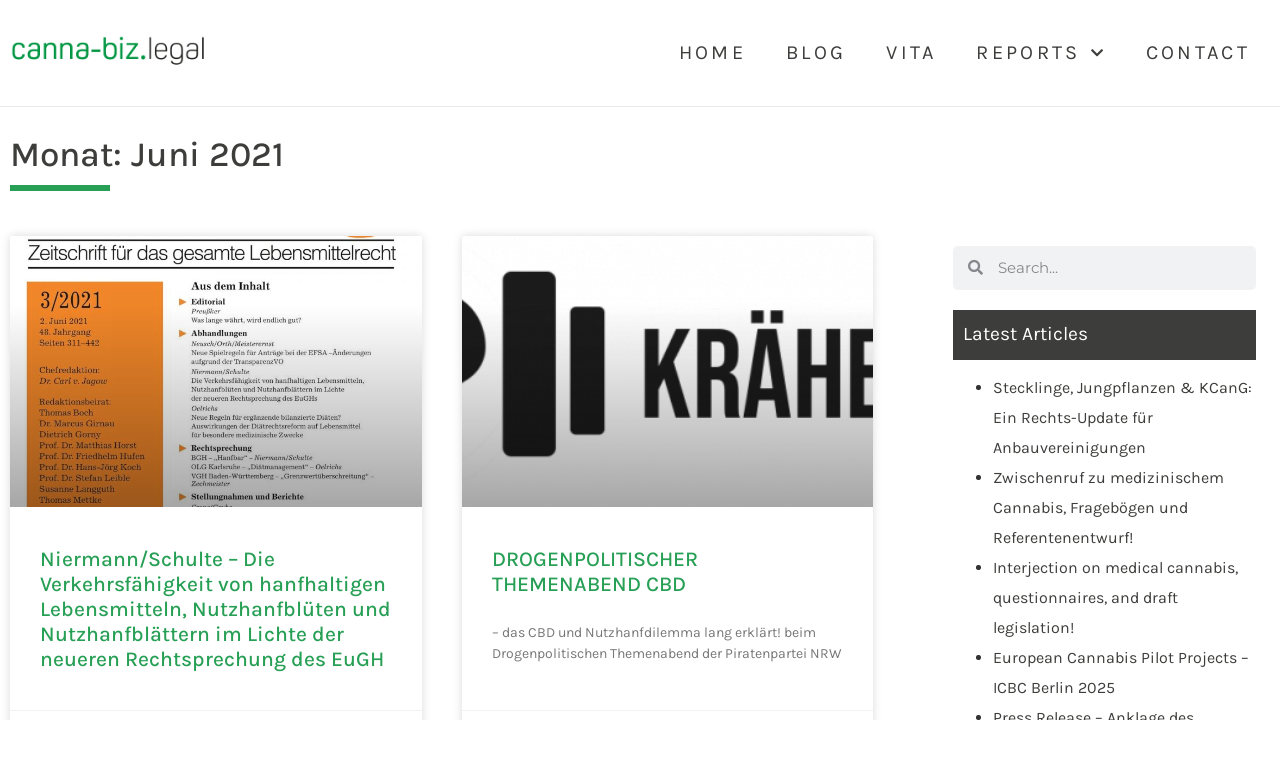

--- FILE ---
content_type: text/html; charset=UTF-8
request_url: https://canna-biz.legal/2021/06/
body_size: 23258
content:
<!doctype html>
<html lang="de">
<head>
	<meta charset="UTF-8">
	<meta name="viewport" content="width=device-width, initial-scale=1">
	<link rel="profile" href="https://gmpg.org/xfn/11">
	<meta name='robots' content='noindex, follow' />

	<!-- This site is optimized with the Yoast SEO plugin v26.7 - https://yoast.com/wordpress/plugins/seo/ -->
	<title>Juni 2021 - canna-biz.legal</title>
	<meta property="og:locale" content="de_DE" />
	<meta property="og:type" content="website" />
	<meta property="og:title" content="Juni 2021 - canna-biz.legal" />
	<meta property="og:url" content="https://canna-biz.legal/2021/06/" />
	<meta property="og:site_name" content="canna-biz.legal" />
	<meta name="twitter:card" content="summary_large_image" />
	<script type="application/ld+json" class="yoast-schema-graph">{"@context":"https://schema.org","@graph":[{"@type":"CollectionPage","@id":"https://canna-biz.legal/2021/06/","url":"https://canna-biz.legal/2021/06/","name":"Juni 2021 - canna-biz.legal","isPartOf":{"@id":"https://canna-biz.legal/#website"},"primaryImageOfPage":{"@id":"https://canna-biz.legal/2021/06/#primaryimage"},"image":{"@id":"https://canna-biz.legal/2021/06/#primaryimage"},"thumbnailUrl":"https://canna-biz.legal/wp-content/uploads/2021/06/ZLR_Seite311-442_2021_KFN.jpg","breadcrumb":{"@id":"https://canna-biz.legal/2021/06/#breadcrumb"},"inLanguage":"de"},{"@type":"ImageObject","inLanguage":"de","@id":"https://canna-biz.legal/2021/06/#primaryimage","url":"https://canna-biz.legal/wp-content/uploads/2021/06/ZLR_Seite311-442_2021_KFN.jpg","contentUrl":"https://canna-biz.legal/wp-content/uploads/2021/06/ZLR_Seite311-442_2021_KFN.jpg","width":1024,"height":1424},{"@type":"BreadcrumbList","@id":"https://canna-biz.legal/2021/06/#breadcrumb","itemListElement":[{"@type":"ListItem","position":1,"name":"Startseite","item":"https://canna-biz.legal/"},{"@type":"ListItem","position":2,"name":"Archive für Juni 2021"}]},{"@type":"WebSite","@id":"https://canna-biz.legal/#website","url":"https://canna-biz.legal/","name":"canna-biz.legal","description":"","publisher":{"@id":"https://canna-biz.legal/#organization"},"potentialAction":[{"@type":"SearchAction","target":{"@type":"EntryPoint","urlTemplate":"https://canna-biz.legal/?s={search_term_string}"},"query-input":{"@type":"PropertyValueSpecification","valueRequired":true,"valueName":"search_term_string"}}],"inLanguage":"de"},{"@type":"Organization","@id":"https://canna-biz.legal/#organization","name":"canna-biz.legal","url":"https://canna-biz.legal/","logo":{"@type":"ImageObject","inLanguage":"de","@id":"https://canna-biz.legal/#/schema/logo/image/","url":"https://canna-biz.legal/wp-content/uploads/2020/10/logo.png","contentUrl":"https://canna-biz.legal/wp-content/uploads/2020/10/logo.png","width":462,"height":94,"caption":"canna-biz.legal"},"image":{"@id":"https://canna-biz.legal/#/schema/logo/image/"}}]}</script>
	<!-- / Yoast SEO plugin. -->


<link rel="alternate" type="application/rss+xml" title="canna-biz.legal &raquo; Feed" href="https://canna-biz.legal/feed/" />
<link rel="alternate" type="application/rss+xml" title="canna-biz.legal &raquo; Kommentar-Feed" href="https://canna-biz.legal/comments/feed/" />
<style id='wp-img-auto-sizes-contain-inline-css'>
img:is([sizes=auto i],[sizes^="auto," i]){contain-intrinsic-size:3000px 1500px}
/*# sourceURL=wp-img-auto-sizes-contain-inline-css */
</style>
<style id='wp-emoji-styles-inline-css'>

	img.wp-smiley, img.emoji {
		display: inline !important;
		border: none !important;
		box-shadow: none !important;
		height: 1em !important;
		width: 1em !important;
		margin: 0 0.07em !important;
		vertical-align: -0.1em !important;
		background: none !important;
		padding: 0 !important;
	}
/*# sourceURL=wp-emoji-styles-inline-css */
</style>
<link rel='stylesheet' id='wp-block-library-css' href='https://canna-biz.legal/wp-includes/css/dist/block-library/style.min.css?ver=6.9' media='all' />
<style id='global-styles-inline-css'>
:root{--wp--preset--aspect-ratio--square: 1;--wp--preset--aspect-ratio--4-3: 4/3;--wp--preset--aspect-ratio--3-4: 3/4;--wp--preset--aspect-ratio--3-2: 3/2;--wp--preset--aspect-ratio--2-3: 2/3;--wp--preset--aspect-ratio--16-9: 16/9;--wp--preset--aspect-ratio--9-16: 9/16;--wp--preset--color--black: #000000;--wp--preset--color--cyan-bluish-gray: #abb8c3;--wp--preset--color--white: #ffffff;--wp--preset--color--pale-pink: #f78da7;--wp--preset--color--vivid-red: #cf2e2e;--wp--preset--color--luminous-vivid-orange: #ff6900;--wp--preset--color--luminous-vivid-amber: #fcb900;--wp--preset--color--light-green-cyan: #7bdcb5;--wp--preset--color--vivid-green-cyan: #00d084;--wp--preset--color--pale-cyan-blue: #8ed1fc;--wp--preset--color--vivid-cyan-blue: #0693e3;--wp--preset--color--vivid-purple: #9b51e0;--wp--preset--gradient--vivid-cyan-blue-to-vivid-purple: linear-gradient(135deg,rgb(6,147,227) 0%,rgb(155,81,224) 100%);--wp--preset--gradient--light-green-cyan-to-vivid-green-cyan: linear-gradient(135deg,rgb(122,220,180) 0%,rgb(0,208,130) 100%);--wp--preset--gradient--luminous-vivid-amber-to-luminous-vivid-orange: linear-gradient(135deg,rgb(252,185,0) 0%,rgb(255,105,0) 100%);--wp--preset--gradient--luminous-vivid-orange-to-vivid-red: linear-gradient(135deg,rgb(255,105,0) 0%,rgb(207,46,46) 100%);--wp--preset--gradient--very-light-gray-to-cyan-bluish-gray: linear-gradient(135deg,rgb(238,238,238) 0%,rgb(169,184,195) 100%);--wp--preset--gradient--cool-to-warm-spectrum: linear-gradient(135deg,rgb(74,234,220) 0%,rgb(151,120,209) 20%,rgb(207,42,186) 40%,rgb(238,44,130) 60%,rgb(251,105,98) 80%,rgb(254,248,76) 100%);--wp--preset--gradient--blush-light-purple: linear-gradient(135deg,rgb(255,206,236) 0%,rgb(152,150,240) 100%);--wp--preset--gradient--blush-bordeaux: linear-gradient(135deg,rgb(254,205,165) 0%,rgb(254,45,45) 50%,rgb(107,0,62) 100%);--wp--preset--gradient--luminous-dusk: linear-gradient(135deg,rgb(255,203,112) 0%,rgb(199,81,192) 50%,rgb(65,88,208) 100%);--wp--preset--gradient--pale-ocean: linear-gradient(135deg,rgb(255,245,203) 0%,rgb(182,227,212) 50%,rgb(51,167,181) 100%);--wp--preset--gradient--electric-grass: linear-gradient(135deg,rgb(202,248,128) 0%,rgb(113,206,126) 100%);--wp--preset--gradient--midnight: linear-gradient(135deg,rgb(2,3,129) 0%,rgb(40,116,252) 100%);--wp--preset--font-size--small: 13px;--wp--preset--font-size--medium: 20px;--wp--preset--font-size--large: 36px;--wp--preset--font-size--x-large: 42px;--wp--preset--spacing--20: 0.44rem;--wp--preset--spacing--30: 0.67rem;--wp--preset--spacing--40: 1rem;--wp--preset--spacing--50: 1.5rem;--wp--preset--spacing--60: 2.25rem;--wp--preset--spacing--70: 3.38rem;--wp--preset--spacing--80: 5.06rem;--wp--preset--shadow--natural: 6px 6px 9px rgba(0, 0, 0, 0.2);--wp--preset--shadow--deep: 12px 12px 50px rgba(0, 0, 0, 0.4);--wp--preset--shadow--sharp: 6px 6px 0px rgba(0, 0, 0, 0.2);--wp--preset--shadow--outlined: 6px 6px 0px -3px rgb(255, 255, 255), 6px 6px rgb(0, 0, 0);--wp--preset--shadow--crisp: 6px 6px 0px rgb(0, 0, 0);}:root { --wp--style--global--content-size: 800px;--wp--style--global--wide-size: 1200px; }:where(body) { margin: 0; }.wp-site-blocks > .alignleft { float: left; margin-right: 2em; }.wp-site-blocks > .alignright { float: right; margin-left: 2em; }.wp-site-blocks > .aligncenter { justify-content: center; margin-left: auto; margin-right: auto; }:where(.wp-site-blocks) > * { margin-block-start: 24px; margin-block-end: 0; }:where(.wp-site-blocks) > :first-child { margin-block-start: 0; }:where(.wp-site-blocks) > :last-child { margin-block-end: 0; }:root { --wp--style--block-gap: 24px; }:root :where(.is-layout-flow) > :first-child{margin-block-start: 0;}:root :where(.is-layout-flow) > :last-child{margin-block-end: 0;}:root :where(.is-layout-flow) > *{margin-block-start: 24px;margin-block-end: 0;}:root :where(.is-layout-constrained) > :first-child{margin-block-start: 0;}:root :where(.is-layout-constrained) > :last-child{margin-block-end: 0;}:root :where(.is-layout-constrained) > *{margin-block-start: 24px;margin-block-end: 0;}:root :where(.is-layout-flex){gap: 24px;}:root :where(.is-layout-grid){gap: 24px;}.is-layout-flow > .alignleft{float: left;margin-inline-start: 0;margin-inline-end: 2em;}.is-layout-flow > .alignright{float: right;margin-inline-start: 2em;margin-inline-end: 0;}.is-layout-flow > .aligncenter{margin-left: auto !important;margin-right: auto !important;}.is-layout-constrained > .alignleft{float: left;margin-inline-start: 0;margin-inline-end: 2em;}.is-layout-constrained > .alignright{float: right;margin-inline-start: 2em;margin-inline-end: 0;}.is-layout-constrained > .aligncenter{margin-left: auto !important;margin-right: auto !important;}.is-layout-constrained > :where(:not(.alignleft):not(.alignright):not(.alignfull)){max-width: var(--wp--style--global--content-size);margin-left: auto !important;margin-right: auto !important;}.is-layout-constrained > .alignwide{max-width: var(--wp--style--global--wide-size);}body .is-layout-flex{display: flex;}.is-layout-flex{flex-wrap: wrap;align-items: center;}.is-layout-flex > :is(*, div){margin: 0;}body .is-layout-grid{display: grid;}.is-layout-grid > :is(*, div){margin: 0;}body{padding-top: 0px;padding-right: 0px;padding-bottom: 0px;padding-left: 0px;}a:where(:not(.wp-element-button)){text-decoration: underline;}:root :where(.wp-element-button, .wp-block-button__link){background-color: #32373c;border-width: 0;color: #fff;font-family: inherit;font-size: inherit;font-style: inherit;font-weight: inherit;letter-spacing: inherit;line-height: inherit;padding-top: calc(0.667em + 2px);padding-right: calc(1.333em + 2px);padding-bottom: calc(0.667em + 2px);padding-left: calc(1.333em + 2px);text-decoration: none;text-transform: inherit;}.has-black-color{color: var(--wp--preset--color--black) !important;}.has-cyan-bluish-gray-color{color: var(--wp--preset--color--cyan-bluish-gray) !important;}.has-white-color{color: var(--wp--preset--color--white) !important;}.has-pale-pink-color{color: var(--wp--preset--color--pale-pink) !important;}.has-vivid-red-color{color: var(--wp--preset--color--vivid-red) !important;}.has-luminous-vivid-orange-color{color: var(--wp--preset--color--luminous-vivid-orange) !important;}.has-luminous-vivid-amber-color{color: var(--wp--preset--color--luminous-vivid-amber) !important;}.has-light-green-cyan-color{color: var(--wp--preset--color--light-green-cyan) !important;}.has-vivid-green-cyan-color{color: var(--wp--preset--color--vivid-green-cyan) !important;}.has-pale-cyan-blue-color{color: var(--wp--preset--color--pale-cyan-blue) !important;}.has-vivid-cyan-blue-color{color: var(--wp--preset--color--vivid-cyan-blue) !important;}.has-vivid-purple-color{color: var(--wp--preset--color--vivid-purple) !important;}.has-black-background-color{background-color: var(--wp--preset--color--black) !important;}.has-cyan-bluish-gray-background-color{background-color: var(--wp--preset--color--cyan-bluish-gray) !important;}.has-white-background-color{background-color: var(--wp--preset--color--white) !important;}.has-pale-pink-background-color{background-color: var(--wp--preset--color--pale-pink) !important;}.has-vivid-red-background-color{background-color: var(--wp--preset--color--vivid-red) !important;}.has-luminous-vivid-orange-background-color{background-color: var(--wp--preset--color--luminous-vivid-orange) !important;}.has-luminous-vivid-amber-background-color{background-color: var(--wp--preset--color--luminous-vivid-amber) !important;}.has-light-green-cyan-background-color{background-color: var(--wp--preset--color--light-green-cyan) !important;}.has-vivid-green-cyan-background-color{background-color: var(--wp--preset--color--vivid-green-cyan) !important;}.has-pale-cyan-blue-background-color{background-color: var(--wp--preset--color--pale-cyan-blue) !important;}.has-vivid-cyan-blue-background-color{background-color: var(--wp--preset--color--vivid-cyan-blue) !important;}.has-vivid-purple-background-color{background-color: var(--wp--preset--color--vivid-purple) !important;}.has-black-border-color{border-color: var(--wp--preset--color--black) !important;}.has-cyan-bluish-gray-border-color{border-color: var(--wp--preset--color--cyan-bluish-gray) !important;}.has-white-border-color{border-color: var(--wp--preset--color--white) !important;}.has-pale-pink-border-color{border-color: var(--wp--preset--color--pale-pink) !important;}.has-vivid-red-border-color{border-color: var(--wp--preset--color--vivid-red) !important;}.has-luminous-vivid-orange-border-color{border-color: var(--wp--preset--color--luminous-vivid-orange) !important;}.has-luminous-vivid-amber-border-color{border-color: var(--wp--preset--color--luminous-vivid-amber) !important;}.has-light-green-cyan-border-color{border-color: var(--wp--preset--color--light-green-cyan) !important;}.has-vivid-green-cyan-border-color{border-color: var(--wp--preset--color--vivid-green-cyan) !important;}.has-pale-cyan-blue-border-color{border-color: var(--wp--preset--color--pale-cyan-blue) !important;}.has-vivid-cyan-blue-border-color{border-color: var(--wp--preset--color--vivid-cyan-blue) !important;}.has-vivid-purple-border-color{border-color: var(--wp--preset--color--vivid-purple) !important;}.has-vivid-cyan-blue-to-vivid-purple-gradient-background{background: var(--wp--preset--gradient--vivid-cyan-blue-to-vivid-purple) !important;}.has-light-green-cyan-to-vivid-green-cyan-gradient-background{background: var(--wp--preset--gradient--light-green-cyan-to-vivid-green-cyan) !important;}.has-luminous-vivid-amber-to-luminous-vivid-orange-gradient-background{background: var(--wp--preset--gradient--luminous-vivid-amber-to-luminous-vivid-orange) !important;}.has-luminous-vivid-orange-to-vivid-red-gradient-background{background: var(--wp--preset--gradient--luminous-vivid-orange-to-vivid-red) !important;}.has-very-light-gray-to-cyan-bluish-gray-gradient-background{background: var(--wp--preset--gradient--very-light-gray-to-cyan-bluish-gray) !important;}.has-cool-to-warm-spectrum-gradient-background{background: var(--wp--preset--gradient--cool-to-warm-spectrum) !important;}.has-blush-light-purple-gradient-background{background: var(--wp--preset--gradient--blush-light-purple) !important;}.has-blush-bordeaux-gradient-background{background: var(--wp--preset--gradient--blush-bordeaux) !important;}.has-luminous-dusk-gradient-background{background: var(--wp--preset--gradient--luminous-dusk) !important;}.has-pale-ocean-gradient-background{background: var(--wp--preset--gradient--pale-ocean) !important;}.has-electric-grass-gradient-background{background: var(--wp--preset--gradient--electric-grass) !important;}.has-midnight-gradient-background{background: var(--wp--preset--gradient--midnight) !important;}.has-small-font-size{font-size: var(--wp--preset--font-size--small) !important;}.has-medium-font-size{font-size: var(--wp--preset--font-size--medium) !important;}.has-large-font-size{font-size: var(--wp--preset--font-size--large) !important;}.has-x-large-font-size{font-size: var(--wp--preset--font-size--x-large) !important;}
:root :where(.wp-block-pullquote){font-size: 1.5em;line-height: 1.6;}
/*# sourceURL=global-styles-inline-css */
</style>
<link rel='stylesheet' id='wpa-css-css' href='https://canna-biz.legal/wp-content/plugins/honeypot/includes/css/wpa.css?ver=2.3.04' media='all' />
<link rel='stylesheet' id='hello-elementor-css' href='https://canna-biz.legal/wp-content/themes/hello-elementor/assets/css/reset.css?ver=3.4.5' media='all' />
<link rel='stylesheet' id='hello-elementor-theme-style-css' href='https://canna-biz.legal/wp-content/themes/hello-elementor/assets/css/theme.css?ver=3.4.5' media='all' />
<link rel='stylesheet' id='hello-elementor-header-footer-css' href='https://canna-biz.legal/wp-content/themes/hello-elementor/assets/css/header-footer.css?ver=3.4.5' media='all' />
<link rel='stylesheet' id='e-animation-shrink-css' href='https://canna-biz.legal/wp-content/plugins/elementor/assets/lib/animations/styles/e-animation-shrink.min.css?ver=3.34.1' media='all' />
<link rel='stylesheet' id='elementor-frontend-css' href='https://canna-biz.legal/wp-content/plugins/elementor/assets/css/frontend.min.css?ver=3.34.1' media='all' />
<link rel='stylesheet' id='widget-image-css' href='https://canna-biz.legal/wp-content/plugins/elementor/assets/css/widget-image.min.css?ver=3.34.1' media='all' />
<link rel='stylesheet' id='widget-nav-menu-css' href='https://canna-biz.legal/wp-content/plugins/elementor-pro/assets/css/widget-nav-menu.min.css?ver=3.34.0' media='all' />
<link rel='stylesheet' id='widget-icon-list-css' href='https://canna-biz.legal/wp-content/plugins/elementor/assets/css/widget-icon-list.min.css?ver=3.34.1' media='all' />
<link rel='stylesheet' id='widget-heading-css' href='https://canna-biz.legal/wp-content/plugins/elementor/assets/css/widget-heading.min.css?ver=3.34.1' media='all' />
<link rel='stylesheet' id='widget-divider-css' href='https://canna-biz.legal/wp-content/plugins/elementor/assets/css/widget-divider.min.css?ver=3.34.1' media='all' />
<link rel='stylesheet' id='widget-posts-css' href='https://canna-biz.legal/wp-content/plugins/elementor-pro/assets/css/widget-posts.min.css?ver=3.34.0' media='all' />
<link rel='stylesheet' id='elementor-icons-css' href='https://canna-biz.legal/wp-content/plugins/elementor/assets/lib/eicons/css/elementor-icons.min.css?ver=5.45.0' media='all' />
<link rel='stylesheet' id='elementor-post-5-css' href='https://canna-biz.legal/wp-content/uploads/elementor/css/post-5.css?ver=1768463825' media='all' />
<link rel='stylesheet' id='jet-blog-css' href='https://canna-biz.legal/wp-content/plugins/jet-blog/assets/css/jet-blog.css?ver=2.4.8' media='all' />
<link rel='stylesheet' id='elementor-post-576-css' href='https://canna-biz.legal/wp-content/uploads/elementor/css/post-576.css?ver=1768463826' media='all' />
<link rel='stylesheet' id='elementor-post-660-css' href='https://canna-biz.legal/wp-content/uploads/elementor/css/post-660.css?ver=1768463826' media='all' />
<link rel='stylesheet' id='elementor-post-868-css' href='https://canna-biz.legal/wp-content/uploads/elementor/css/post-868.css?ver=1768464243' media='all' />
<link rel='stylesheet' id='borlabs-cookie-css' href='https://canna-biz.legal/wp-content/cache/borlabs-cookie/borlabs-cookie_1_de.css?ver=2.3.5-11' media='all' />
<link rel='stylesheet' id='elementor-gf-karla-css' href='//canna-biz.legal/wp-content/uploads/omgf/elementor-gf-karla/elementor-gf-karla.css?ver=1664359055' media='all' />
<link rel='stylesheet' id='elementor-gf-robotoslab-css' href='//canna-biz.legal/wp-content/uploads/omgf/elementor-gf-robotoslab/elementor-gf-robotoslab.css?ver=1664359055' media='all' />
<link rel='stylesheet' id='elementor-gf-roboto-css' href='//canna-biz.legal/wp-content/uploads/omgf/elementor-gf-roboto/elementor-gf-roboto.css?ver=1664359055' media='all' />
<link rel='stylesheet' id='elementor-gf-montserrat-css' href='//canna-biz.legal/wp-content/uploads/omgf/elementor-gf-montserrat/elementor-gf-montserrat.css?ver=1664359055' media='all' />
<link rel='stylesheet' id='elementor-icons-shared-0-css' href='https://canna-biz.legal/wp-content/plugins/elementor/assets/lib/font-awesome/css/fontawesome.min.css?ver=5.15.3' media='all' />
<link rel='stylesheet' id='elementor-icons-fa-solid-css' href='https://canna-biz.legal/wp-content/plugins/elementor/assets/lib/font-awesome/css/solid.min.css?ver=5.15.3' media='all' />
<script src="https://canna-biz.legal/wp-includes/js/jquery/jquery.min.js?ver=3.7.1" id="jquery-core-js"></script>
<script src="https://canna-biz.legal/wp-includes/js/jquery/jquery-migrate.min.js?ver=3.4.1" id="jquery-migrate-js"></script>
<link rel="https://api.w.org/" href="https://canna-biz.legal/wp-json/" /><link rel="EditURI" type="application/rsd+xml" title="RSD" href="https://canna-biz.legal/xmlrpc.php?rsd" />
<meta name="generator" content="WordPress 6.9" />
<meta name="generator" content="Elementor 3.34.1; features: additional_custom_breakpoints; settings: css_print_method-external, google_font-enabled, font_display-auto">
			<style>
				.e-con.e-parent:nth-of-type(n+4):not(.e-lazyloaded):not(.e-no-lazyload),
				.e-con.e-parent:nth-of-type(n+4):not(.e-lazyloaded):not(.e-no-lazyload) * {
					background-image: none !important;
				}
				@media screen and (max-height: 1024px) {
					.e-con.e-parent:nth-of-type(n+3):not(.e-lazyloaded):not(.e-no-lazyload),
					.e-con.e-parent:nth-of-type(n+3):not(.e-lazyloaded):not(.e-no-lazyload) * {
						background-image: none !important;
					}
				}
				@media screen and (max-height: 640px) {
					.e-con.e-parent:nth-of-type(n+2):not(.e-lazyloaded):not(.e-no-lazyload),
					.e-con.e-parent:nth-of-type(n+2):not(.e-lazyloaded):not(.e-no-lazyload) * {
						background-image: none !important;
					}
				}
			</style>
			<link rel="icon" href="https://canna-biz.legal/wp-content/uploads/2021/01/cannabis-fav-icon-150x150.jpg" sizes="32x32" />
<link rel="icon" href="https://canna-biz.legal/wp-content/uploads/2021/01/cannabis-fav-icon-300x300.jpg" sizes="192x192" />
<link rel="apple-touch-icon" href="https://canna-biz.legal/wp-content/uploads/2021/01/cannabis-fav-icon-300x300.jpg" />
<meta name="msapplication-TileImage" content="https://canna-biz.legal/wp-content/uploads/2021/01/cannabis-fav-icon-300x300.jpg" />
</head>
<body class="archive date wp-custom-logo wp-embed-responsive wp-theme-hello-elementor hello-elementor-default elementor-page-868 elementor-default elementor-template-full-width elementor-kit-5">


<a class="skip-link screen-reader-text" href="#content">Zum Inhalt springen</a>

		<header data-elementor-type="header" data-elementor-id="576" class="elementor elementor-576 elementor-location-header" data-elementor-post-type="elementor_library">
					<section class="elementor-section elementor-top-section elementor-element elementor-element-ae24ec3 elementor-section-boxed elementor-section-height-default elementor-section-height-default" data-id="ae24ec3" data-element_type="section" data-settings="{&quot;jet_parallax_layout_list&quot;:[{&quot;jet_parallax_layout_image&quot;:{&quot;url&quot;:&quot;&quot;,&quot;id&quot;:&quot;&quot;,&quot;size&quot;:&quot;&quot;},&quot;_id&quot;:&quot;4c6a7a3&quot;,&quot;jet_parallax_layout_image_tablet&quot;:{&quot;url&quot;:&quot;&quot;,&quot;id&quot;:&quot;&quot;,&quot;size&quot;:&quot;&quot;},&quot;jet_parallax_layout_image_mobile&quot;:{&quot;url&quot;:&quot;&quot;,&quot;id&quot;:&quot;&quot;,&quot;size&quot;:&quot;&quot;},&quot;jet_parallax_layout_speed&quot;:{&quot;unit&quot;:&quot;%&quot;,&quot;size&quot;:50,&quot;sizes&quot;:[]},&quot;jet_parallax_layout_type&quot;:&quot;scroll&quot;,&quot;jet_parallax_layout_direction&quot;:&quot;1&quot;,&quot;jet_parallax_layout_fx_direction&quot;:null,&quot;jet_parallax_layout_z_index&quot;:&quot;&quot;,&quot;jet_parallax_layout_bg_x&quot;:50,&quot;jet_parallax_layout_bg_x_tablet&quot;:&quot;&quot;,&quot;jet_parallax_layout_bg_x_mobile&quot;:&quot;&quot;,&quot;jet_parallax_layout_bg_y&quot;:50,&quot;jet_parallax_layout_bg_y_tablet&quot;:&quot;&quot;,&quot;jet_parallax_layout_bg_y_mobile&quot;:&quot;&quot;,&quot;jet_parallax_layout_bg_size&quot;:&quot;auto&quot;,&quot;jet_parallax_layout_bg_size_tablet&quot;:&quot;&quot;,&quot;jet_parallax_layout_bg_size_mobile&quot;:&quot;&quot;,&quot;jet_parallax_layout_animation_prop&quot;:&quot;transform&quot;,&quot;jet_parallax_layout_on&quot;:[&quot;desktop&quot;,&quot;tablet&quot;]}]}">
						<div class="elementor-container elementor-column-gap-default">
					<div class="elementor-column elementor-col-50 elementor-top-column elementor-element elementor-element-b10b0ca" data-id="b10b0ca" data-element_type="column">
			<div class="elementor-widget-wrap elementor-element-populated">
						<div class="elementor-element elementor-element-69b72baa elementor-widget elementor-widget-theme-site-logo elementor-widget-image" data-id="69b72baa" data-element_type="widget" data-widget_type="theme-site-logo.default">
				<div class="elementor-widget-container">
											<a href="https://canna-biz.legal">
			<img width="462" height="94" src="https://canna-biz.legal/wp-content/uploads/2020/10/logo.png" class="elementor-animation-shrink attachment-full size-full wp-image-518" alt="" srcset="https://canna-biz.legal/wp-content/uploads/2020/10/logo.png 462w, https://canna-biz.legal/wp-content/uploads/2020/10/logo-300x61.png 300w" sizes="(max-width: 462px) 100vw, 462px" />				</a>
											</div>
				</div>
					</div>
		</div>
				<div class="elementor-column elementor-col-50 elementor-top-column elementor-element elementor-element-00e7c1f" data-id="00e7c1f" data-element_type="column">
			<div class="elementor-widget-wrap elementor-element-populated">
						<div class="elementor-element elementor-element-42f7801 elementor-nav-menu__align-end elementor-nav-menu--stretch elementor-nav-menu__text-align-center elementor-nav-menu--dropdown-tablet elementor-nav-menu--toggle elementor-nav-menu--burger elementor-widget elementor-widget-nav-menu" data-id="42f7801" data-element_type="widget" data-settings="{&quot;full_width&quot;:&quot;stretch&quot;,&quot;submenu_icon&quot;:{&quot;value&quot;:&quot;&lt;i class=\&quot;fas fa-chevron-down\&quot; aria-hidden=\&quot;true\&quot;&gt;&lt;\/i&gt;&quot;,&quot;library&quot;:&quot;fa-solid&quot;},&quot;layout&quot;:&quot;horizontal&quot;,&quot;toggle&quot;:&quot;burger&quot;}" data-widget_type="nav-menu.default">
				<div class="elementor-widget-container">
								<nav aria-label="Menü" class="elementor-nav-menu--main elementor-nav-menu__container elementor-nav-menu--layout-horizontal e--pointer-underline e--animation-drop-in">
				<ul id="menu-1-42f7801" class="elementor-nav-menu"><li class="menu-item menu-item-type-post_type menu-item-object-page menu-item-home menu-item-573"><a href="https://canna-biz.legal/" class="elementor-item">HOME</a></li>
<li class="menu-item menu-item-type-post_type menu-item-object-page menu-item-574"><a href="https://canna-biz.legal/blog/" class="elementor-item">BLOG</a></li>
<li class="menu-item menu-item-type-post_type menu-item-object-page menu-item-572"><a href="https://canna-biz.legal/vita/" class="elementor-item">VITA</a></li>
<li class="menu-item menu-item-type-post_type menu-item-object-page menu-item-has-children menu-item-1818"><a href="https://canna-biz.legal/uebersicht/" class="elementor-item">REPORTS</a>
<ul class="sub-menu elementor-nav-menu--dropdown">
	<li class="menu-item menu-item-type-custom menu-item-object-custom menu-item-has-children menu-item-1831"><a href="https://canna-biz.legal/uebersicht/?preview_id=1405&#038;preview_nonce=1c83114d3e&#038;preview=true" class="elementor-sub-item">English Versions</a>
	<ul class="sub-menu elementor-nav-menu--dropdown">
		<li class="menu-item menu-item-type-post_type menu-item-object-page menu-item-2565"><a href="https://canna-biz.legal/uebersicht/the-cannabis-seed-and-cutting-expert-opinion/" class="elementor-sub-item">The cannabis seed and cutting expert opinion</a></li>
		<li class="menu-item menu-item-type-post_type menu-item-object-page menu-item-1829"><a href="https://canna-biz.legal/uebersicht/the-legal-cbd-report/" class="elementor-sub-item">The legal CBD Report</a></li>
		<li class="menu-item menu-item-type-post_type menu-item-object-page menu-item-1830"><a href="https://canna-biz.legal/uebersicht/legal-medical-cannabis-opinion-for-the-german-market/" class="elementor-sub-item">Legal Medical Cannabis Opinion for the German Market</a></li>
		<li class="menu-item menu-item-type-post_type menu-item-object-page menu-item-1990"><a href="https://canna-biz.legal/uebersicht/the-recreational-thc-report-2021-for-germany/" class="elementor-sub-item">The Recreational THC report for Germany</a></li>
		<li class="menu-item menu-item-type-post_type menu-item-object-page menu-item-1828"><a href="https://canna-biz.legal/uebersicht/the-cbd-aroma-extract-opinion/" class="elementor-sub-item">The CBD aroma extract Opinion</a></li>
		<li class="menu-item menu-item-type-post_type menu-item-object-page menu-item-1827"><a href="https://canna-biz.legal/uebersicht/the-legal-cbd-cosmetics-opinion/" class="elementor-sub-item">The legal CBD Cosmetics Opinion</a></li>
		<li class="menu-item menu-item-type-post_type menu-item-object-page menu-item-1826"><a href="https://canna-biz.legal/uebersicht/the-cbd-pet-opinion/" class="elementor-sub-item">The CBD Pet Opinion</a></li>
		<li class="menu-item menu-item-type-post_type menu-item-object-page menu-item-1825"><a href="https://canna-biz.legal/uebersicht/the-legal-cbd-flowers-and-hemp-leaf-tea-opinion/" class="elementor-sub-item">The legal CBD flowers and hemp leaf tea Opinion</a></li>
	</ul>
</li>
	<li class="menu-item menu-item-type-custom menu-item-object-custom menu-item-has-children menu-item-1832"><a href="https://canna-biz.legal/uebersicht/#deutsch" class="elementor-sub-item elementor-item-anchor">Deutsche Versionen</a>
	<ul class="sub-menu elementor-nav-menu--dropdown">
		<li class="menu-item menu-item-type-post_type menu-item-object-page menu-item-2566"><a href="https://canna-biz.legal/uebersicht/das-cannabissamen-und-stecklingsgutachten/" class="elementor-sub-item">Das Cannabissamen- und Stecklingsgutachten</a></li>
		<li class="menu-item menu-item-type-post_type menu-item-object-page menu-item-1824"><a href="https://canna-biz.legal/uebersicht/das-cbd-gutachten/" class="elementor-sub-item">Das CBD-Gutachten</a></li>
		<li class="menu-item menu-item-type-post_type menu-item-object-page menu-item-1822"><a href="https://canna-biz.legal/uebersicht/das-medizinische-cannabis-gutachten-fuer-den-deutschen-markt/" class="elementor-sub-item">Das medizinische Cannabis-Gutachten für den deutschen Markt</a></li>
		<li class="menu-item menu-item-type-post_type menu-item-object-page menu-item-1989"><a href="https://canna-biz.legal/uebersicht/das-freizeit-thc-gutachten/" class="elementor-sub-item">Das Freizeit THC Gutachten</a></li>
		<li class="menu-item menu-item-type-post_type menu-item-object-page menu-item-1823"><a href="https://canna-biz.legal/uebersicht/das-cbd-aromaextrakt-gutachten/" class="elementor-sub-item">Das CBD-Aromaextrakt Gutachten</a></li>
		<li class="menu-item menu-item-type-post_type menu-item-object-page menu-item-1821"><a href="https://canna-biz.legal/uebersicht/das-cbd-kosmetik-gutachten/" class="elementor-sub-item">Das CBD-Kosmetik Gutachten</a></li>
		<li class="menu-item menu-item-type-post_type menu-item-object-page menu-item-1820"><a href="https://canna-biz.legal/uebersicht/das-cbd-haustier-gutachten/" class="elementor-sub-item">Das CBD-Haustier Gutachten</a></li>
		<li class="menu-item menu-item-type-post_type menu-item-object-page menu-item-1819"><a href="https://canna-biz.legal/uebersicht/das-cbd-blueten-und-hanfblaettertee-gutachten/" class="elementor-sub-item">Das CBD-Blüten und Hanfblättertee-Gutachten</a></li>
	</ul>
</li>
</ul>
</li>
<li class="menu-item menu-item-type-post_type menu-item-object-page menu-item-575"><a href="https://canna-biz.legal/kontakt/" class="elementor-item">CONTACT</a></li>
</ul>			</nav>
					<div class="elementor-menu-toggle" role="button" tabindex="0" aria-label="Menü Umschalter" aria-expanded="false">
			<i aria-hidden="true" role="presentation" class="elementor-menu-toggle__icon--open eicon-menu-bar"></i><i aria-hidden="true" role="presentation" class="elementor-menu-toggle__icon--close eicon-close"></i>		</div>
					<nav class="elementor-nav-menu--dropdown elementor-nav-menu__container" aria-hidden="true">
				<ul id="menu-2-42f7801" class="elementor-nav-menu"><li class="menu-item menu-item-type-post_type menu-item-object-page menu-item-home menu-item-573"><a href="https://canna-biz.legal/" class="elementor-item" tabindex="-1">HOME</a></li>
<li class="menu-item menu-item-type-post_type menu-item-object-page menu-item-574"><a href="https://canna-biz.legal/blog/" class="elementor-item" tabindex="-1">BLOG</a></li>
<li class="menu-item menu-item-type-post_type menu-item-object-page menu-item-572"><a href="https://canna-biz.legal/vita/" class="elementor-item" tabindex="-1">VITA</a></li>
<li class="menu-item menu-item-type-post_type menu-item-object-page menu-item-has-children menu-item-1818"><a href="https://canna-biz.legal/uebersicht/" class="elementor-item" tabindex="-1">REPORTS</a>
<ul class="sub-menu elementor-nav-menu--dropdown">
	<li class="menu-item menu-item-type-custom menu-item-object-custom menu-item-has-children menu-item-1831"><a href="https://canna-biz.legal/uebersicht/?preview_id=1405&#038;preview_nonce=1c83114d3e&#038;preview=true" class="elementor-sub-item" tabindex="-1">English Versions</a>
	<ul class="sub-menu elementor-nav-menu--dropdown">
		<li class="menu-item menu-item-type-post_type menu-item-object-page menu-item-2565"><a href="https://canna-biz.legal/uebersicht/the-cannabis-seed-and-cutting-expert-opinion/" class="elementor-sub-item" tabindex="-1">The cannabis seed and cutting expert opinion</a></li>
		<li class="menu-item menu-item-type-post_type menu-item-object-page menu-item-1829"><a href="https://canna-biz.legal/uebersicht/the-legal-cbd-report/" class="elementor-sub-item" tabindex="-1">The legal CBD Report</a></li>
		<li class="menu-item menu-item-type-post_type menu-item-object-page menu-item-1830"><a href="https://canna-biz.legal/uebersicht/legal-medical-cannabis-opinion-for-the-german-market/" class="elementor-sub-item" tabindex="-1">Legal Medical Cannabis Opinion for the German Market</a></li>
		<li class="menu-item menu-item-type-post_type menu-item-object-page menu-item-1990"><a href="https://canna-biz.legal/uebersicht/the-recreational-thc-report-2021-for-germany/" class="elementor-sub-item" tabindex="-1">The Recreational THC report for Germany</a></li>
		<li class="menu-item menu-item-type-post_type menu-item-object-page menu-item-1828"><a href="https://canna-biz.legal/uebersicht/the-cbd-aroma-extract-opinion/" class="elementor-sub-item" tabindex="-1">The CBD aroma extract Opinion</a></li>
		<li class="menu-item menu-item-type-post_type menu-item-object-page menu-item-1827"><a href="https://canna-biz.legal/uebersicht/the-legal-cbd-cosmetics-opinion/" class="elementor-sub-item" tabindex="-1">The legal CBD Cosmetics Opinion</a></li>
		<li class="menu-item menu-item-type-post_type menu-item-object-page menu-item-1826"><a href="https://canna-biz.legal/uebersicht/the-cbd-pet-opinion/" class="elementor-sub-item" tabindex="-1">The CBD Pet Opinion</a></li>
		<li class="menu-item menu-item-type-post_type menu-item-object-page menu-item-1825"><a href="https://canna-biz.legal/uebersicht/the-legal-cbd-flowers-and-hemp-leaf-tea-opinion/" class="elementor-sub-item" tabindex="-1">The legal CBD flowers and hemp leaf tea Opinion</a></li>
	</ul>
</li>
	<li class="menu-item menu-item-type-custom menu-item-object-custom menu-item-has-children menu-item-1832"><a href="https://canna-biz.legal/uebersicht/#deutsch" class="elementor-sub-item elementor-item-anchor" tabindex="-1">Deutsche Versionen</a>
	<ul class="sub-menu elementor-nav-menu--dropdown">
		<li class="menu-item menu-item-type-post_type menu-item-object-page menu-item-2566"><a href="https://canna-biz.legal/uebersicht/das-cannabissamen-und-stecklingsgutachten/" class="elementor-sub-item" tabindex="-1">Das Cannabissamen- und Stecklingsgutachten</a></li>
		<li class="menu-item menu-item-type-post_type menu-item-object-page menu-item-1824"><a href="https://canna-biz.legal/uebersicht/das-cbd-gutachten/" class="elementor-sub-item" tabindex="-1">Das CBD-Gutachten</a></li>
		<li class="menu-item menu-item-type-post_type menu-item-object-page menu-item-1822"><a href="https://canna-biz.legal/uebersicht/das-medizinische-cannabis-gutachten-fuer-den-deutschen-markt/" class="elementor-sub-item" tabindex="-1">Das medizinische Cannabis-Gutachten für den deutschen Markt</a></li>
		<li class="menu-item menu-item-type-post_type menu-item-object-page menu-item-1989"><a href="https://canna-biz.legal/uebersicht/das-freizeit-thc-gutachten/" class="elementor-sub-item" tabindex="-1">Das Freizeit THC Gutachten</a></li>
		<li class="menu-item menu-item-type-post_type menu-item-object-page menu-item-1823"><a href="https://canna-biz.legal/uebersicht/das-cbd-aromaextrakt-gutachten/" class="elementor-sub-item" tabindex="-1">Das CBD-Aromaextrakt Gutachten</a></li>
		<li class="menu-item menu-item-type-post_type menu-item-object-page menu-item-1821"><a href="https://canna-biz.legal/uebersicht/das-cbd-kosmetik-gutachten/" class="elementor-sub-item" tabindex="-1">Das CBD-Kosmetik Gutachten</a></li>
		<li class="menu-item menu-item-type-post_type menu-item-object-page menu-item-1820"><a href="https://canna-biz.legal/uebersicht/das-cbd-haustier-gutachten/" class="elementor-sub-item" tabindex="-1">Das CBD-Haustier Gutachten</a></li>
		<li class="menu-item menu-item-type-post_type menu-item-object-page menu-item-1819"><a href="https://canna-biz.legal/uebersicht/das-cbd-blueten-und-hanfblaettertee-gutachten/" class="elementor-sub-item" tabindex="-1">Das CBD-Blüten und Hanfblättertee-Gutachten</a></li>
	</ul>
</li>
</ul>
</li>
<li class="menu-item menu-item-type-post_type menu-item-object-page menu-item-575"><a href="https://canna-biz.legal/kontakt/" class="elementor-item" tabindex="-1">CONTACT</a></li>
</ul>			</nav>
						</div>
				</div>
					</div>
		</div>
					</div>
		</section>
				</header>
				<div data-elementor-type="archive" data-elementor-id="868" class="elementor elementor-868 elementor-location-archive" data-elementor-post-type="elementor_library">
					<section class="elementor-section elementor-top-section elementor-element elementor-element-ed9be95 elementor-section-boxed elementor-section-height-default elementor-section-height-default" data-id="ed9be95" data-element_type="section" data-settings="{&quot;jet_parallax_layout_list&quot;:[{&quot;jet_parallax_layout_image&quot;:{&quot;url&quot;:&quot;&quot;,&quot;id&quot;:&quot;&quot;,&quot;size&quot;:&quot;&quot;},&quot;_id&quot;:&quot;3221be3&quot;,&quot;jet_parallax_layout_image_tablet&quot;:{&quot;url&quot;:&quot;&quot;,&quot;id&quot;:&quot;&quot;,&quot;size&quot;:&quot;&quot;},&quot;jet_parallax_layout_image_mobile&quot;:{&quot;url&quot;:&quot;&quot;,&quot;id&quot;:&quot;&quot;,&quot;size&quot;:&quot;&quot;},&quot;jet_parallax_layout_speed&quot;:{&quot;unit&quot;:&quot;%&quot;,&quot;size&quot;:50,&quot;sizes&quot;:[]},&quot;jet_parallax_layout_type&quot;:&quot;scroll&quot;,&quot;jet_parallax_layout_direction&quot;:&quot;1&quot;,&quot;jet_parallax_layout_fx_direction&quot;:null,&quot;jet_parallax_layout_z_index&quot;:&quot;&quot;,&quot;jet_parallax_layout_bg_x&quot;:50,&quot;jet_parallax_layout_bg_x_tablet&quot;:&quot;&quot;,&quot;jet_parallax_layout_bg_x_mobile&quot;:&quot;&quot;,&quot;jet_parallax_layout_bg_y&quot;:50,&quot;jet_parallax_layout_bg_y_tablet&quot;:&quot;&quot;,&quot;jet_parallax_layout_bg_y_mobile&quot;:&quot;&quot;,&quot;jet_parallax_layout_bg_size&quot;:&quot;auto&quot;,&quot;jet_parallax_layout_bg_size_tablet&quot;:&quot;&quot;,&quot;jet_parallax_layout_bg_size_mobile&quot;:&quot;&quot;,&quot;jet_parallax_layout_animation_prop&quot;:&quot;transform&quot;,&quot;jet_parallax_layout_on&quot;:[&quot;desktop&quot;,&quot;tablet&quot;]}]}">
						<div class="elementor-container elementor-column-gap-default">
					<div class="elementor-column elementor-col-100 elementor-top-column elementor-element elementor-element-40ced28" data-id="40ced28" data-element_type="column">
			<div class="elementor-widget-wrap elementor-element-populated">
						<div class="elementor-element elementor-element-744471b elementor-widget elementor-widget-theme-archive-title elementor-page-title elementor-widget-heading" data-id="744471b" data-element_type="widget" data-widget_type="theme-archive-title.default">
				<div class="elementor-widget-container">
					<h1 class="elementor-heading-title elementor-size-default">Monat: Juni 2021</h1>				</div>
				</div>
				<div class="elementor-element elementor-element-f909e36 elementor-widget-divider--view-line elementor-widget elementor-widget-divider" data-id="f909e36" data-element_type="widget" data-widget_type="divider.default">
				<div class="elementor-widget-container">
							<div class="elementor-divider">
			<span class="elementor-divider-separator">
						</span>
		</div>
						</div>
				</div>
					</div>
		</div>
					</div>
		</section>
				<section class="elementor-section elementor-top-section elementor-element elementor-element-fb90b7a elementor-reverse-mobile elementor-section-boxed elementor-section-height-default elementor-section-height-default" data-id="fb90b7a" data-element_type="section" data-settings="{&quot;jet_parallax_layout_list&quot;:[{&quot;jet_parallax_layout_image&quot;:{&quot;url&quot;:&quot;&quot;,&quot;id&quot;:&quot;&quot;,&quot;size&quot;:&quot;&quot;},&quot;_id&quot;:&quot;38cbe80&quot;,&quot;jet_parallax_layout_image_tablet&quot;:{&quot;url&quot;:&quot;&quot;,&quot;id&quot;:&quot;&quot;,&quot;size&quot;:&quot;&quot;},&quot;jet_parallax_layout_image_mobile&quot;:{&quot;url&quot;:&quot;&quot;,&quot;id&quot;:&quot;&quot;,&quot;size&quot;:&quot;&quot;},&quot;jet_parallax_layout_speed&quot;:{&quot;unit&quot;:&quot;%&quot;,&quot;size&quot;:50,&quot;sizes&quot;:[]},&quot;jet_parallax_layout_type&quot;:&quot;scroll&quot;,&quot;jet_parallax_layout_direction&quot;:&quot;1&quot;,&quot;jet_parallax_layout_fx_direction&quot;:null,&quot;jet_parallax_layout_z_index&quot;:&quot;&quot;,&quot;jet_parallax_layout_bg_x&quot;:50,&quot;jet_parallax_layout_bg_x_tablet&quot;:&quot;&quot;,&quot;jet_parallax_layout_bg_x_mobile&quot;:&quot;&quot;,&quot;jet_parallax_layout_bg_y&quot;:50,&quot;jet_parallax_layout_bg_y_tablet&quot;:&quot;&quot;,&quot;jet_parallax_layout_bg_y_mobile&quot;:&quot;&quot;,&quot;jet_parallax_layout_bg_size&quot;:&quot;auto&quot;,&quot;jet_parallax_layout_bg_size_tablet&quot;:&quot;&quot;,&quot;jet_parallax_layout_bg_size_mobile&quot;:&quot;&quot;,&quot;jet_parallax_layout_animation_prop&quot;:&quot;transform&quot;,&quot;jet_parallax_layout_on&quot;:[&quot;desktop&quot;,&quot;tablet&quot;]}]}">
						<div class="elementor-container elementor-column-gap-default">
					<div class="elementor-column elementor-col-50 elementor-top-column elementor-element elementor-element-4d61567" data-id="4d61567" data-element_type="column">
			<div class="elementor-widget-wrap elementor-element-populated">
						<div class="elementor-element elementor-element-3d948c3 elementor-grid-2 elementor-grid-tablet-2 elementor-grid-mobile-1 elementor-posts--thumbnail-top elementor-card-shadow-yes elementor-posts__hover-gradient elementor-widget elementor-widget-archive-posts" data-id="3d948c3" data-element_type="widget" data-settings="{&quot;archive_cards_columns&quot;:&quot;2&quot;,&quot;archive_cards_row_gap&quot;:{&quot;unit&quot;:&quot;px&quot;,&quot;size&quot;:49,&quot;sizes&quot;:[]},&quot;pagination_type&quot;:&quot;numbers_and_prev_next&quot;,&quot;archive_cards_columns_tablet&quot;:&quot;2&quot;,&quot;archive_cards_columns_mobile&quot;:&quot;1&quot;,&quot;archive_cards_row_gap_tablet&quot;:{&quot;unit&quot;:&quot;px&quot;,&quot;size&quot;:&quot;&quot;,&quot;sizes&quot;:[]},&quot;archive_cards_row_gap_mobile&quot;:{&quot;unit&quot;:&quot;px&quot;,&quot;size&quot;:&quot;&quot;,&quot;sizes&quot;:[]}}" data-widget_type="archive-posts.archive_cards">
				<div class="elementor-widget-container">
							<div class="elementor-posts-container elementor-posts elementor-posts--skin-cards elementor-grid" role="list">
				<article class="elementor-post elementor-grid-item post-1887 post type-post status-publish format-standard has-post-thumbnail hentry category-allgemein" role="listitem">
			<div class="elementor-post__card">
				<a class="elementor-post__thumbnail__link" href="https://canna-biz.legal/niermann-schulte-die-verkehrsfaehigkeit-von-hanfhaltigen-lebensmitteln-nutzhanfblueten-und-nutzhanfblaettern-im-lichte-der-neueren-rechtsprechung-des-eugh/" tabindex="-1" ><div class="elementor-post__thumbnail"><img fetchpriority="high" width="768" height="1068" src="https://canna-biz.legal/wp-content/uploads/2021/06/ZLR_Seite311-442_2021_KFN-768x1068.jpg" class="attachment-medium_large size-medium_large wp-image-1888" alt="" decoding="async" srcset="https://canna-biz.legal/wp-content/uploads/2021/06/ZLR_Seite311-442_2021_KFN-768x1068.jpg 768w, https://canna-biz.legal/wp-content/uploads/2021/06/ZLR_Seite311-442_2021_KFN-216x300.jpg 216w, https://canna-biz.legal/wp-content/uploads/2021/06/ZLR_Seite311-442_2021_KFN-736x1024.jpg 736w, https://canna-biz.legal/wp-content/uploads/2021/06/ZLR_Seite311-442_2021_KFN.jpg 1024w" sizes="(max-width: 768px) 100vw, 768px" /></div></a>
				<div class="elementor-post__text">
				<h3 class="elementor-post__title">
			<a href="https://canna-biz.legal/niermann-schulte-die-verkehrsfaehigkeit-von-hanfhaltigen-lebensmitteln-nutzhanfblueten-und-nutzhanfblaettern-im-lichte-der-neueren-rechtsprechung-des-eugh/" >
				Niermann/Schulte &#8211; Die Verkehrsfähigkeit von hanfhaltigen Lebensmitteln, Nutzhanfblüten und Nutzhanfblättern im Lichte der neueren Rechtsprechung des EuGH			</a>
		</h3>
				<div class="elementor-post__excerpt">
					</div>
				</div>
				<div class="elementor-post__meta-data">
					<span class="elementor-post-date">
			13. Juni 2021		</span>
				</div>
					</div>
		</article>
				<article class="elementor-post elementor-grid-item post-1884 post type-post status-publish format-standard has-post-thumbnail hentry category-allgemein" role="listitem">
			<div class="elementor-post__card">
				<a class="elementor-post__thumbnail__link" href="https://canna-biz.legal/drogenpolitischer-themenabend-cbd/" tabindex="-1" ><div class="elementor-post__thumbnail"><img width="768" height="222" src="https://canna-biz.legal/wp-content/uploads/2021/06/cropped-cropped-schwarz-1-1-768x222.png" class="attachment-medium_large size-medium_large wp-image-1886" alt="" decoding="async" srcset="https://canna-biz.legal/wp-content/uploads/2021/06/cropped-cropped-schwarz-1-1-768x222.png 768w, https://canna-biz.legal/wp-content/uploads/2021/06/cropped-cropped-schwarz-1-1-300x87.png 300w, https://canna-biz.legal/wp-content/uploads/2021/06/cropped-cropped-schwarz-1-1.png 975w" sizes="(max-width: 768px) 100vw, 768px" /></div></a>
				<div class="elementor-post__text">
				<h3 class="elementor-post__title">
			<a href="https://canna-biz.legal/drogenpolitischer-themenabend-cbd/" >
				DROGENPOLITISCHER THEMENABEND CBD			</a>
		</h3>
				<div class="elementor-post__excerpt">
			<p>&#8211; das CBD und Nutzhanfdilemma lang erklärt! beim Drogenpolitischen Themenabend der Piratenpartei NRW &nbsp;</p>
		</div>
				</div>
				<div class="elementor-post__meta-data">
					<span class="elementor-post-date">
			10. Juni 2021		</span>
				</div>
					</div>
		</article>
				<article class="elementor-post elementor-grid-item post-1878 post type-post status-publish format-standard has-post-thumbnail hentry category-allgemein" role="listitem">
			<div class="elementor-post__card">
				<a class="elementor-post__thumbnail__link" href="https://canna-biz.legal/bvl-untersagt-nutzhanf-fuer-endverbraucher-niermann-pocht-auf-eu-recht/" tabindex="-1" ><div class="elementor-post__thumbnail"><img loading="lazy" width="768" height="128" src="https://canna-biz.legal/wp-content/uploads/2020/06/Wordpress_Logo_Top_2-768x128.png" class="attachment-medium_large size-medium_large wp-image-462" alt="" decoding="async" srcset="https://canna-biz.legal/wp-content/uploads/2020/06/Wordpress_Logo_Top_2-768x128.png 768w, https://canna-biz.legal/wp-content/uploads/2020/06/Wordpress_Logo_Top_2-300x50.png 300w, https://canna-biz.legal/wp-content/uploads/2020/06/Wordpress_Logo_Top_2-1024x171.png 1024w, https://canna-biz.legal/wp-content/uploads/2020/06/Wordpress_Logo_Top_2.png 1200w" sizes="(max-width: 768px) 100vw, 768px" /></div></a>
				<div class="elementor-post__text">
				<h3 class="elementor-post__title">
			<a href="https://canna-biz.legal/bvl-untersagt-nutzhanf-fuer-endverbraucher-niermann-pocht-auf-eu-recht/" >
				BVL untersagt Nutzhanf für Endverbraucher – Niermann pocht auf EU-Recht			</a>
		</h3>
				<div class="elementor-post__excerpt">
			<p>Moritz Förster in Krautinvest: Viel Optimismus hatten Rechtsanwalt Kai-Friedrich Niermann und sein Team versprüht, als er mit zwei Anträgen zur Verkehrsfähigkeit von Cannabis als Tee</p>
		</div>
				</div>
				<div class="elementor-post__meta-data">
					<span class="elementor-post-date">
			9. Juni 2021		</span>
				</div>
					</div>
		</article>
				</div>
		
						</div>
				</div>
					</div>
		</div>
				<div class="elementor-column elementor-col-50 elementor-top-column elementor-element elementor-element-7955413 elementor-hidden-phone" data-id="7955413" data-element_type="column">
			<div class="elementor-widget-wrap elementor-element-populated">
						<div class="elementor-element elementor-element-33e5da3 elementor-widget elementor-widget-template" data-id="33e5da3" data-element_type="widget" data-widget_type="template.default">
				<div class="elementor-widget-container">
							<div class="elementor-template">
					<div data-elementor-type="section" data-elementor-id="1076" class="elementor elementor-1076 elementor-location-archive" data-elementor-post-type="elementor_library">
					<section class="elementor-section elementor-inner-section elementor-element elementor-element-318f54d1 elementor-section-boxed elementor-section-height-default elementor-section-height-default" data-id="318f54d1" data-element_type="section" data-settings="{&quot;jet_parallax_layout_list&quot;:[{&quot;jet_parallax_layout_image&quot;:{&quot;url&quot;:&quot;&quot;,&quot;id&quot;:&quot;&quot;,&quot;size&quot;:&quot;&quot;},&quot;_id&quot;:&quot;080530a&quot;,&quot;jet_parallax_layout_image_tablet&quot;:{&quot;url&quot;:&quot;&quot;,&quot;id&quot;:&quot;&quot;,&quot;size&quot;:&quot;&quot;},&quot;jet_parallax_layout_image_mobile&quot;:{&quot;url&quot;:&quot;&quot;,&quot;id&quot;:&quot;&quot;,&quot;size&quot;:&quot;&quot;},&quot;jet_parallax_layout_speed&quot;:{&quot;unit&quot;:&quot;%&quot;,&quot;size&quot;:50,&quot;sizes&quot;:[]},&quot;jet_parallax_layout_type&quot;:&quot;scroll&quot;,&quot;jet_parallax_layout_direction&quot;:&quot;1&quot;,&quot;jet_parallax_layout_fx_direction&quot;:null,&quot;jet_parallax_layout_z_index&quot;:&quot;&quot;,&quot;jet_parallax_layout_bg_x&quot;:50,&quot;jet_parallax_layout_bg_x_tablet&quot;:&quot;&quot;,&quot;jet_parallax_layout_bg_x_mobile&quot;:&quot;&quot;,&quot;jet_parallax_layout_bg_y&quot;:50,&quot;jet_parallax_layout_bg_y_tablet&quot;:&quot;&quot;,&quot;jet_parallax_layout_bg_y_mobile&quot;:&quot;&quot;,&quot;jet_parallax_layout_bg_size&quot;:&quot;auto&quot;,&quot;jet_parallax_layout_bg_size_tablet&quot;:&quot;&quot;,&quot;jet_parallax_layout_bg_size_mobile&quot;:&quot;&quot;,&quot;jet_parallax_layout_animation_prop&quot;:&quot;transform&quot;,&quot;jet_parallax_layout_on&quot;:[&quot;desktop&quot;,&quot;tablet&quot;]}]}">
						<div class="elementor-container elementor-column-gap-default">
					<div class="elementor-column elementor-col-100 elementor-inner-column elementor-element elementor-element-3f947491" data-id="3f947491" data-element_type="column">
			<div class="elementor-widget-wrap elementor-element-populated">
						<div class="elementor-element elementor-element-2511e536 elementor-search-form--skin-minimal elementor-widget elementor-widget-search-form" data-id="2511e536" data-element_type="widget" data-settings="{&quot;skin&quot;:&quot;minimal&quot;}" data-widget_type="search-form.default">
				<div class="elementor-widget-container">
							<search role="search">
			<form class="elementor-search-form" action="https://canna-biz.legal" method="get">
												<div class="elementor-search-form__container">
					<label class="elementor-screen-only" for="elementor-search-form-2511e536">Suche</label>

											<div class="elementor-search-form__icon">
							<i aria-hidden="true" class="fas fa-search"></i>							<span class="elementor-screen-only">Suche</span>
						</div>
					
					<input id="elementor-search-form-2511e536" placeholder="Search..." class="elementor-search-form__input" type="search" name="s" value="">
					
					
									</div>
			</form>
		</search>
						</div>
				</div>
				<div class="elementor-element elementor-element-4af983b3 elementor-widget elementor-widget-heading" data-id="4af983b3" data-element_type="widget" data-widget_type="heading.default">
				<div class="elementor-widget-container">
					<span class="elementor-heading-title elementor-size-default">Latest Articles</span>				</div>
				</div>
				<div class="elementor-element elementor-element-6b4d3648 sidebar_text elementor-widget elementor-widget-wp-widget-recent-posts" data-id="6b4d3648" data-element_type="widget" data-widget_type="wp-widget-recent-posts.default">
				<div class="elementor-widget-container">
					
		
		<h5> </h5><nav aria-label=" ">
		<ul>
											<li>
					<a href="https://canna-biz.legal/stecklinge-jungpflanzen-kcang-ein-rechts-update-fuer-anbauvereinigungen/">Stecklinge, Jungpflanzen &#038; KCanG: Ein Rechts-Update für Anbauvereinigungen</a>
									</li>
											<li>
					<a href="https://canna-biz.legal/zwischenruf-zu-medizinischem-cannabis-frageboegen-und-referentenentwurf/">Zwischenruf zu medizinischem Cannabis, Fragebögen und Referentenentwurf!</a>
									</li>
											<li>
					<a href="https://canna-biz.legal/interjection-on-medical-cannabis-questionnaires-and-draft-legislation/">Interjection on medical cannabis, questionnaires, and draft legislation!</a>
									</li>
											<li>
					<a href="https://canna-biz.legal/european-cannabis-pilot-projects-icbc-berlin-2025/">European Cannabis Pilot Projects &#8211; ICBC Berlin 2025</a>
									</li>
											<li>
					<a href="https://canna-biz.legal/press-release-anklage-des-stecklingshandels-auf-dem-sintflut-festival-beim-landgericht-landshut/">Press Release – Anklage des Stecklingshandels auf dem Sintflut-Festival beim Landgericht Landshut</a>
									</li>
					</ul>

		</nav>				</div>
				</div>
				<div class="elementor-element elementor-element-4c2c4137 elementor-widget elementor-widget-heading" data-id="4c2c4137" data-element_type="widget" data-widget_type="heading.default">
				<div class="elementor-widget-container">
					<span class="elementor-heading-title elementor-size-default">Latest Comments</span>				</div>
				</div>
				<div class="elementor-element elementor-element-2e6dd89e sidebar_text elementor-widget elementor-widget-wp-widget-recent-comments" data-id="2e6dd89e" data-element_type="widget" data-widget_type="wp-widget-recent-comments.default">
				<div class="elementor-widget-container">
					<h5>&nbsp;</h5><nav aria-label="&nbsp;"><ul id="recentcomments"></ul></nav>				</div>
				</div>
				<div class="elementor-element elementor-element-69e45412 elementor-widget elementor-widget-heading" data-id="69e45412" data-element_type="widget" data-widget_type="heading.default">
				<div class="elementor-widget-container">
					<span class="elementor-heading-title elementor-size-default">Archive</span>				</div>
				</div>
				<div class="elementor-element elementor-element-63013ca4 sidebar_text elementor-widget elementor-widget-wp-widget-archives" data-id="63013ca4" data-element_type="widget" data-widget_type="wp-widget-archives.default">
				<div class="elementor-widget-container">
					<h5>&nbsp;</h5><nav aria-label="&nbsp;">
			<ul>
					<li><a href='https://canna-biz.legal/2025/10/'>Oktober 2025</a></li>
	<li><a href='https://canna-biz.legal/2025/09/'>September 2025</a></li>
	<li><a href='https://canna-biz.legal/2025/05/'>Mai 2025</a></li>
	<li><a href='https://canna-biz.legal/2025/04/'>April 2025</a></li>
	<li><a href='https://canna-biz.legal/2025/03/'>März 2025</a></li>
	<li><a href='https://canna-biz.legal/2025/02/'>Februar 2025</a></li>
	<li><a href='https://canna-biz.legal/2025/01/'>Januar 2025</a></li>
	<li><a href='https://canna-biz.legal/2024/12/'>Dezember 2024</a></li>
	<li><a href='https://canna-biz.legal/2024/11/'>November 2024</a></li>
	<li><a href='https://canna-biz.legal/2024/10/'>Oktober 2024</a></li>
	<li><a href='https://canna-biz.legal/2024/09/'>September 2024</a></li>
	<li><a href='https://canna-biz.legal/2024/07/'>Juli 2024</a></li>
	<li><a href='https://canna-biz.legal/2024/05/'>Mai 2024</a></li>
	<li><a href='https://canna-biz.legal/2024/02/'>Februar 2024</a></li>
	<li><a href='https://canna-biz.legal/2024/01/'>Januar 2024</a></li>
	<li><a href='https://canna-biz.legal/2023/11/'>November 2023</a></li>
	<li><a href='https://canna-biz.legal/2023/09/'>September 2023</a></li>
	<li><a href='https://canna-biz.legal/2023/07/'>Juli 2023</a></li>
	<li><a href='https://canna-biz.legal/2023/06/'>Juni 2023</a></li>
	<li><a href='https://canna-biz.legal/2023/04/'>April 2023</a></li>
	<li><a href='https://canna-biz.legal/2023/03/'>März 2023</a></li>
	<li><a href='https://canna-biz.legal/2023/02/'>Februar 2023</a></li>
	<li><a href='https://canna-biz.legal/2023/01/'>Januar 2023</a></li>
	<li><a href='https://canna-biz.legal/2022/11/'>November 2022</a></li>
	<li><a href='https://canna-biz.legal/2022/10/'>Oktober 2022</a></li>
	<li><a href='https://canna-biz.legal/2022/09/'>September 2022</a></li>
	<li><a href='https://canna-biz.legal/2022/08/'>August 2022</a></li>
	<li><a href='https://canna-biz.legal/2022/07/'>Juli 2022</a></li>
	<li><a href='https://canna-biz.legal/2022/06/'>Juni 2022</a></li>
	<li><a href='https://canna-biz.legal/2022/03/'>März 2022</a></li>
	<li><a href='https://canna-biz.legal/2022/02/'>Februar 2022</a></li>
	<li><a href='https://canna-biz.legal/2021/12/'>Dezember 2021</a></li>
	<li><a href='https://canna-biz.legal/2021/11/'>November 2021</a></li>
	<li><a href='https://canna-biz.legal/2021/10/'>Oktober 2021</a></li>
	<li><a href='https://canna-biz.legal/2021/09/'>September 2021</a></li>
	<li><a href='https://canna-biz.legal/2021/08/'>August 2021</a></li>
	<li><a href='https://canna-biz.legal/2021/06/' aria-current="page">Juni 2021</a></li>
	<li><a href='https://canna-biz.legal/2021/05/'>Mai 2021</a></li>
	<li><a href='https://canna-biz.legal/2021/04/'>April 2021</a></li>
	<li><a href='https://canna-biz.legal/2021/03/'>März 2021</a></li>
	<li><a href='https://canna-biz.legal/2021/01/'>Januar 2021</a></li>
	<li><a href='https://canna-biz.legal/2020/11/'>November 2020</a></li>
	<li><a href='https://canna-biz.legal/2020/09/'>September 2020</a></li>
	<li><a href='https://canna-biz.legal/2020/08/'>August 2020</a></li>
	<li><a href='https://canna-biz.legal/2020/06/'>Juni 2020</a></li>
	<li><a href='https://canna-biz.legal/2020/05/'>Mai 2020</a></li>
	<li><a href='https://canna-biz.legal/2020/03/'>März 2020</a></li>
	<li><a href='https://canna-biz.legal/2020/02/'>Februar 2020</a></li>
	<li><a href='https://canna-biz.legal/2020/01/'>Januar 2020</a></li>
	<li><a href='https://canna-biz.legal/2019/12/'>Dezember 2019</a></li>
	<li><a href='https://canna-biz.legal/2019/11/'>November 2019</a></li>
	<li><a href='https://canna-biz.legal/2019/10/'>Oktober 2019</a></li>
	<li><a href='https://canna-biz.legal/2019/09/'>September 2019</a></li>
	<li><a href='https://canna-biz.legal/2019/08/'>August 2019</a></li>
	<li><a href='https://canna-biz.legal/2019/07/'>Juli 2019</a></li>
	<li><a href='https://canna-biz.legal/2019/06/'>Juni 2019</a></li>
	<li><a href='https://canna-biz.legal/2019/05/'>Mai 2019</a></li>
	<li><a href='https://canna-biz.legal/2019/04/'>April 2019</a></li>
	<li><a href='https://canna-biz.legal/2019/03/'>März 2019</a></li>
	<li><a href='https://canna-biz.legal/2019/02/'>Februar 2019</a></li>
	<li><a href='https://canna-biz.legal/2019/01/'>Januar 2019</a></li>
	<li><a href='https://canna-biz.legal/2018/11/'>November 2018</a></li>
	<li><a href='https://canna-biz.legal/2018/10/'>Oktober 2018</a></li>
	<li><a href='https://canna-biz.legal/2018/08/'>August 2018</a></li>
	<li><a href='https://canna-biz.legal/2018/07/'>Juli 2018</a></li>
	<li><a href='https://canna-biz.legal/2018/05/'>Mai 2018</a></li>
	<li><a href='https://canna-biz.legal/2018/04/'>April 2018</a></li>
	<li><a href='https://canna-biz.legal/2018/03/'>März 2018</a></li>
	<li><a href='https://canna-biz.legal/2017/11/'>November 2017</a></li>
			</ul>

			</nav>				</div>
				</div>
					</div>
		</div>
					</div>
		</section>
				</div>
				</div>
						</div>
				</div>
					</div>
		</div>
					</div>
		</section>
				</div>
				<footer data-elementor-type="footer" data-elementor-id="660" class="elementor elementor-660 elementor-location-footer" data-elementor-post-type="elementor_library">
					<section class="elementor-section elementor-top-section elementor-element elementor-element-178eec2 elementor-section-boxed elementor-section-height-default elementor-section-height-default" data-id="178eec2" data-element_type="section" data-settings="{&quot;jet_parallax_layout_list&quot;:[{&quot;jet_parallax_layout_image&quot;:{&quot;url&quot;:&quot;&quot;,&quot;id&quot;:&quot;&quot;,&quot;size&quot;:&quot;&quot;},&quot;_id&quot;:&quot;9d8207e&quot;,&quot;jet_parallax_layout_image_tablet&quot;:{&quot;url&quot;:&quot;&quot;,&quot;id&quot;:&quot;&quot;,&quot;size&quot;:&quot;&quot;},&quot;jet_parallax_layout_image_mobile&quot;:{&quot;url&quot;:&quot;&quot;,&quot;id&quot;:&quot;&quot;,&quot;size&quot;:&quot;&quot;},&quot;jet_parallax_layout_speed&quot;:{&quot;unit&quot;:&quot;%&quot;,&quot;size&quot;:50,&quot;sizes&quot;:[]},&quot;jet_parallax_layout_type&quot;:&quot;scroll&quot;,&quot;jet_parallax_layout_direction&quot;:&quot;1&quot;,&quot;jet_parallax_layout_fx_direction&quot;:null,&quot;jet_parallax_layout_z_index&quot;:&quot;&quot;,&quot;jet_parallax_layout_bg_x&quot;:50,&quot;jet_parallax_layout_bg_x_tablet&quot;:&quot;&quot;,&quot;jet_parallax_layout_bg_x_mobile&quot;:&quot;&quot;,&quot;jet_parallax_layout_bg_y&quot;:50,&quot;jet_parallax_layout_bg_y_tablet&quot;:&quot;&quot;,&quot;jet_parallax_layout_bg_y_mobile&quot;:&quot;&quot;,&quot;jet_parallax_layout_bg_size&quot;:&quot;auto&quot;,&quot;jet_parallax_layout_bg_size_tablet&quot;:&quot;&quot;,&quot;jet_parallax_layout_bg_size_mobile&quot;:&quot;&quot;,&quot;jet_parallax_layout_animation_prop&quot;:&quot;transform&quot;,&quot;jet_parallax_layout_on&quot;:[&quot;desktop&quot;,&quot;tablet&quot;]}]}">
						<div class="elementor-container elementor-column-gap-default">
					<div class="elementor-column elementor-col-50 elementor-top-column elementor-element elementor-element-6dd801c" data-id="6dd801c" data-element_type="column">
			<div class="elementor-widget-wrap elementor-element-populated">
						<div class="elementor-element elementor-element-129ce0e elementor-icon-list--layout-inline elementor-list-item-link-full_width elementor-widget elementor-widget-icon-list" data-id="129ce0e" data-element_type="widget" data-widget_type="icon-list.default">
				<div class="elementor-widget-container">
							<ul class="elementor-icon-list-items elementor-inline-items">
							<li class="elementor-icon-list-item elementor-inline-item">
											<a href="https://canna-biz.legal/">

												<span class="elementor-icon-list-icon">
							<i aria-hidden="true" class="fas fa-chevron-right"></i>						</span>
										<span class="elementor-icon-list-text">HOME</span>
											</a>
									</li>
								<li class="elementor-icon-list-item elementor-inline-item">
											<a href="https://canna-biz.legal/blog/">

												<span class="elementor-icon-list-icon">
							<i aria-hidden="true" class="fas fa-chevron-right"></i>						</span>
										<span class="elementor-icon-list-text">BLOG</span>
											</a>
									</li>
								<li class="elementor-icon-list-item elementor-inline-item">
											<a href="https://canna-biz.legal/vita/">

												<span class="elementor-icon-list-icon">
							<i aria-hidden="true" class="fas fa-chevron-right"></i>						</span>
										<span class="elementor-icon-list-text">VITA</span>
											</a>
									</li>
								<li class="elementor-icon-list-item elementor-inline-item">
											<a href="https://canna-biz.legal/uebersicht/">

												<span class="elementor-icon-list-icon">
							<i aria-hidden="true" class="fas fa-chevron-right"></i>						</span>
										<span class="elementor-icon-list-text">REPORTS</span>
											</a>
									</li>
								<li class="elementor-icon-list-item elementor-inline-item">
											<a href="https://canna-biz.legal/kontakt/">

												<span class="elementor-icon-list-icon">
							<i aria-hidden="true" class="fas fa-chevron-right"></i>						</span>
										<span class="elementor-icon-list-text">CONTACT</span>
											</a>
									</li>
						</ul>
						</div>
				</div>
				<div class="elementor-element elementor-element-6a6c791f elementor-widget elementor-widget-heading" data-id="6a6c791f" data-element_type="widget" data-widget_type="heading.default">
				<div class="elementor-widget-container">
					<p class="elementor-heading-title elementor-size-default">© 2026 www.canna-biz.legal</p>				</div>
				</div>
					</div>
		</div>
				<div class="elementor-column elementor-col-50 elementor-top-column elementor-element elementor-element-970c68c" data-id="970c68c" data-element_type="column">
			<div class="elementor-widget-wrap elementor-element-populated">
						<div class="elementor-element elementor-element-6f13c92 elementor-widget elementor-widget-theme-site-logo elementor-widget-image" data-id="6f13c92" data-element_type="widget" data-widget_type="theme-site-logo.default">
				<div class="elementor-widget-container">
											<a href="https://canna-biz.legal">
			<img width="462" height="94" src="https://canna-biz.legal/wp-content/uploads/2020/10/logo.png" class="elementor-animation-shrink attachment-full size-full wp-image-518" alt="" srcset="https://canna-biz.legal/wp-content/uploads/2020/10/logo.png 462w, https://canna-biz.legal/wp-content/uploads/2020/10/logo-300x61.png 300w" sizes="(max-width: 462px) 100vw, 462px" />				</a>
											</div>
				</div>
				<div class="elementor-element elementor-element-1b326c2 elementor-icon-list--layout-inline elementor-align-end elementor-list-item-link-full_width elementor-widget elementor-widget-icon-list" data-id="1b326c2" data-element_type="widget" data-widget_type="icon-list.default">
				<div class="elementor-widget-container">
							<ul class="elementor-icon-list-items elementor-inline-items">
							<li class="elementor-icon-list-item elementor-inline-item">
											<a href="https://canna-biz.legal/datenschutzerklaerung/">

												<span class="elementor-icon-list-icon">
							<i aria-hidden="true" class="fas fa-angle-right"></i>						</span>
										<span class="elementor-icon-list-text">Datenschutz</span>
											</a>
									</li>
								<li class="elementor-icon-list-item elementor-inline-item">
											<a href="https://canna-biz.legal/impressum/">

												<span class="elementor-icon-list-icon">
							<i aria-hidden="true" class="fas fa-angle-right"></i>						</span>
										<span class="elementor-icon-list-text">Impressum</span>
											</a>
									</li>
						</ul>
						</div>
				</div>
					</div>
		</div>
					</div>
		</section>
				</footer>
		
<script type='text/javascript'>
/* <![CDATA[ */
var hasJetBlogPlaylist = 0;
/* ]]> */
</script>
<script type="speculationrules">
{"prefetch":[{"source":"document","where":{"and":[{"href_matches":"/*"},{"not":{"href_matches":["/wp-*.php","/wp-admin/*","/wp-content/uploads/*","/wp-content/*","/wp-content/plugins/*","/wp-content/themes/hello-elementor/*","/*\\?(.+)"]}},{"not":{"selector_matches":"a[rel~=\"nofollow\"]"}},{"not":{"selector_matches":".no-prefetch, .no-prefetch a"}}]},"eagerness":"conservative"}]}
</script>
<!--googleoff: all--><div data-nosnippet><script id="BorlabsCookieBoxWrap" type="text/template"><div
    id="BorlabsCookieBox"
    class="BorlabsCookie"
    role="dialog"
    aria-labelledby="CookieBoxTextHeadline"
    aria-describedby="CookieBoxTextDescription"
    aria-modal="true"
>
    <div class="top-center" style="display: none;">
        <div class="_brlbs-box-wrap">
            <div class="_brlbs-box _brlbs-box-advanced">
                <div class="cookie-box">
                    <div class="container">
                        <div class="row">
                            <div class="col-12">
                                <div class="_brlbs-flex-center">
                                    
                                    <span role="heading" aria-level="3" class="_brlbs-h3" id="CookieBoxTextHeadline">Datenschutzeinstellungen</span>
                                </div>

                                <p id="CookieBoxTextDescription"><span class="_brlbs-paragraph _brlbs-text-description">Wir nutzen Cookies auf unserer Website. Einige von ihnen sind essenziell, während andere uns helfen, diese Website und Ihre Erfahrung zu verbessern.</span> <span class="_brlbs-paragraph _brlbs-text-confirm-age">Wenn Sie unter 16 Jahre alt sind und Ihre Zustimmung zu freiwilligen Diensten geben möchten, müssen Sie Ihre Erziehungsberechtigten um Erlaubnis bitten.</span> <span class="_brlbs-paragraph _brlbs-text-technology">Wir verwenden Cookies und andere Technologien auf unserer Website. Einige von ihnen sind essenziell, während andere uns helfen, diese Website und Ihre Erfahrung zu verbessern.</span> <span class="_brlbs-paragraph _brlbs-text-personal-data">Personenbezogene Daten können verarbeitet werden (z. B. IP-Adressen), z. B. für personalisierte Anzeigen und Inhalte oder Anzeigen- und Inhaltsmessung.</span> <span class="_brlbs-paragraph _brlbs-text-more-information">Weitere Informationen über die Verwendung Ihrer Daten finden Sie in unserer  <a class="_brlbs-cursor" href="https://canna-biz.legal/datenschutzerklaerung/">Datenschutzerklärung</a>.</span> <span class="_brlbs-paragraph _brlbs-text-revoke">Sie können Ihre Auswahl jederzeit unter <a class="_brlbs-cursor" href="#" data-cookie-individual>Einstellungen</a> widerrufen oder anpassen.</span></p>

                                                                    <fieldset>
                                        <legend class="sr-only">Datenschutzeinstellungen</legend>
                                        <ul>
                                                                                                <li>
                                                        <label class="_brlbs-checkbox">
                                                            Essenziell                                                            <input
                                                                id="checkbox-essential"
                                                                tabindex="0"
                                                                type="checkbox"
                                                                name="cookieGroup[]"
                                                                value="essential"
                                                                 checked                                                                 disabled                                                                data-borlabs-cookie-checkbox
                                                            >
                                                            <span class="_brlbs-checkbox-indicator"></span>
                                                        </label>
                                                    </li>
                                                                                                    <li>
                                                        <label class="_brlbs-checkbox">
                                                            Externe Medien                                                            <input
                                                                id="checkbox-external-media"
                                                                tabindex="0"
                                                                type="checkbox"
                                                                name="cookieGroup[]"
                                                                value="external-media"
                                                                 checked                                                                                                                                data-borlabs-cookie-checkbox
                                                            >
                                                            <span class="_brlbs-checkbox-indicator"></span>
                                                        </label>
                                                    </li>
                                                                                        </ul>
                                    </fieldset>

                                    
                                                                    <p class="_brlbs-accept">
                                        <a
                                            href="#"
                                            tabindex="0"
                                            role="button"
                                            class="_brlbs-btn _brlbs-btn-accept-all _brlbs-cursor"
                                            data-cookie-accept-all
                                        >
                                            Alle akzeptieren                                        </a>
                                    </p>

                                    <p class="_brlbs-accept">
                                        <a
                                            href="#"
                                            tabindex="0"
                                            role="button"
                                            id="CookieBoxSaveButton"
                                            class="_brlbs-btn _brlbs-cursor"
                                            data-cookie-accept
                                        >
                                            Speichern                                        </a>
                                    </p>
                                
                                
                                <p class="_brlbs-manage-btn ">
                                    <a href="#" class="_brlbs-cursor _brlbs-btn " tabindex="0" role="button" data-cookie-individual>
                                        Individuelle Datenschutzeinstellungen                                    </a>
                                </p>

                                <p class="_brlbs-legal">
                                    <a href="#" class="_brlbs-cursor" tabindex="0" role="button" data-cookie-individual>
                                        Cookie-Details                                    </a>

                                                                            <span class="_brlbs-separator"></span>
                                        <a href="https://canna-biz.legal/datenschutzerklaerung/" tabindex="0" role="button">
                                            Datenschutzerklärung                                        </a>
                                    
                                                                            <span class="_brlbs-separator"></span>
                                        <a href="https://canna-biz.legal/impressum/" tabindex="0" role="button">
                                            Impressum                                        </a>
                                                                    </p>
                            </div>
                        </div>
                    </div>
                </div>

                <div
    class="cookie-preference"
    aria-hidden="true"
    role="dialog"
    aria-describedby="CookiePrefDescription"
    aria-modal="true"
>
    <div class="container not-visible">
        <div class="row no-gutters">
            <div class="col-12">
                <div class="row no-gutters align-items-top">
                    <div class="col-12">
                        <div class="_brlbs-flex-center">
                                                    <span role="heading" aria-level="3" class="_brlbs-h3">Datenschutzeinstellungen</span>
                        </div>

                        <p id="CookiePrefDescription">
                            <span class="_brlbs-paragraph _brlbs-text-confirm-age">Wenn Sie unter 16 Jahre alt sind und Ihre Zustimmung zu freiwilligen Diensten geben möchten, müssen Sie Ihre Erziehungsberechtigten um Erlaubnis bitten.</span> <span class="_brlbs-paragraph _brlbs-text-technology">Wir verwenden Cookies und andere Technologien auf unserer Website. Einige von ihnen sind essenziell, während andere uns helfen, diese Website und Ihre Erfahrung zu verbessern.</span> <span class="_brlbs-paragraph _brlbs-text-personal-data">Personenbezogene Daten können verarbeitet werden (z. B. IP-Adressen), z. B. für personalisierte Anzeigen und Inhalte oder Anzeigen- und Inhaltsmessung.</span> <span class="_brlbs-paragraph _brlbs-text-more-information">Weitere Informationen über die Verwendung Ihrer Daten finden Sie in unserer  <a class="_brlbs-cursor" href="https://canna-biz.legal/datenschutzerklaerung/">Datenschutzerklärung</a>.</span> <span class="_brlbs-paragraph _brlbs-text-description">Hier finden Sie eine Übersicht über alle verwendeten Cookies. Sie können Ihre Einwilligung zu ganzen Kategorien geben oder sich weitere Informationen anzeigen lassen und so nur bestimmte Cookies auswählen.</span>                        </p>

                        <div class="row no-gutters align-items-center">
                            <div class="col-12 col-sm-7">
                                <p class="_brlbs-accept">
                                                                            <a
                                            href="#"
                                            class="_brlbs-btn _brlbs-btn-accept-all _brlbs-cursor"
                                            tabindex="0"
                                            role="button"
                                            data-cookie-accept-all
                                        >
                                            Alle akzeptieren                                        </a>
                                        
                                    <a
                                        href="#"
                                        id="CookiePrefSave"
                                        tabindex="0"
                                        role="button"
                                        class="_brlbs-btn _brlbs-cursor"
                                        data-cookie-accept
                                    >
                                        Speichern                                    </a>

                                                                    </p>
                            </div>

                            <div class="col-12 col-sm-5">
                                <p class="_brlbs-refuse">
                                    <a
                                        href="#"
                                        class="_brlbs-cursor"
                                        tabindex="0"
                                        role="button"
                                        data-cookie-back
                                    >
                                        Zurück                                    </a>

                                                                    </p>
                            </div>
                        </div>
                    </div>
                </div>

                <div data-cookie-accordion>
                                            <fieldset>
                            <legend class="sr-only">Datenschutzeinstellungen</legend>

                                                                                                <div class="bcac-item">
                                        <div class="d-flex flex-row">
                                            <label class="w-75">
                                                <span role="heading" aria-level="4" class="_brlbs-h4">Essenziell (1)</span>
                                            </label>

                                            <div class="w-25 text-right">
                                                                                            </div>
                                        </div>

                                        <div class="d-block">
                                            <p>Essenzielle Cookies ermöglichen grundlegende Funktionen und sind für die einwandfreie Funktion der Website erforderlich.</p>

                                            <p class="text-center">
                                                <a
                                                    href="#"
                                                    class="_brlbs-cursor d-block"
                                                    tabindex="0"
                                                    role="button"
                                                    data-cookie-accordion-target="essential"
                                                >
                                                    <span data-cookie-accordion-status="show">
                                                        Cookie-Informationen anzeigen                                                    </span>

                                                    <span data-cookie-accordion-status="hide" class="borlabs-hide">
                                                        Cookie-Informationen ausblenden                                                    </span>
                                                </a>
                                            </p>
                                        </div>

                                        <div
                                            class="borlabs-hide"
                                            data-cookie-accordion-parent="essential"
                                        >
                                                                                            <table>
                                                    
                                                    <tr>
                                                        <th scope="row">Name</th>
                                                        <td>
                                                            <label>
                                                                Borlabs Cookie                                                            </label>
                                                        </td>
                                                    </tr>

                                                    <tr>
                                                        <th scope="row">Anbieter</th>
                                                        <td>Eigentümer dieser Website<span>, </span><a href="https://canna-biz.legal/impressum/">Impressum</a></td>
                                                    </tr>

                                                                                                            <tr>
                                                            <th scope="row">Zweck</th>
                                                            <td>Speichert die Einstellungen der Besucher, die in der Cookie Box von Borlabs Cookie ausgewählt wurden.</td>
                                                        </tr>
                                                        
                                                    
                                                    
                                                                                                            <tr>
                                                            <th scope="row">Cookie Name</th>
                                                            <td>borlabs-cookie</td>
                                                        </tr>
                                                        
                                                                                                            <tr>
                                                            <th scope="row">Cookie Laufzeit</th>
                                                            <td>1 Jahr</td>
                                                        </tr>
                                                                                                        </table>
                                                                                        </div>
                                    </div>
                                                                                                                                                                                                                                                                        <div class="bcac-item">
                                        <div class="d-flex flex-row">
                                            <label class="w-75">
                                                <span role="heading" aria-level="4" class="_brlbs-h4">Externe Medien (7)</span>
                                            </label>

                                            <div class="w-25 text-right">
                                                                                                    <label class="_brlbs-btn-switch">
                                                        <span class="sr-only">Externe Medien</span>
                                                        <input
                                                            tabindex="0"
                                                            id="borlabs-cookie-group-external-media"
                                                            type="checkbox"
                                                            name="cookieGroup[]"
                                                            value="external-media"
                                                             checked                                                            data-borlabs-cookie-switch
                                                        />
                                                        <span class="_brlbs-slider"></span>
                                                        <span
                                                            class="_brlbs-btn-switch-status"
                                                            data-active="An"
                                                            data-inactive="Aus">
                                                        </span>
                                                    </label>
                                                                                                </div>
                                        </div>

                                        <div class="d-block">
                                            <p>Inhalte von Videoplattformen und Social-Media-Plattformen werden standardmäßig blockiert. Wenn Cookies von externen Medien akzeptiert werden, bedarf der Zugriff auf diese Inhalte keiner manuellen Einwilligung mehr.</p>

                                            <p class="text-center">
                                                <a
                                                    href="#"
                                                    class="_brlbs-cursor d-block"
                                                    tabindex="0"
                                                    role="button"
                                                    data-cookie-accordion-target="external-media"
                                                >
                                                    <span data-cookie-accordion-status="show">
                                                        Cookie-Informationen anzeigen                                                    </span>

                                                    <span data-cookie-accordion-status="hide" class="borlabs-hide">
                                                        Cookie-Informationen ausblenden                                                    </span>
                                                </a>
                                            </p>
                                        </div>

                                        <div
                                            class="borlabs-hide"
                                            data-cookie-accordion-parent="external-media"
                                        >
                                                                                            <table>
                                                                                                            <tr>
                                                            <th scope="row">Akzeptieren</th>
                                                            <td>
                                                                <label class="_brlbs-btn-switch _brlbs-btn-switch--textRight">
                                                                    <span class="sr-only">Facebook</span>
                                                                    <input
                                                                        id="borlabs-cookie-facebook"
                                                                        tabindex="0"
                                                                        type="checkbox" data-cookie-group="external-media"
                                                                        name="cookies[external-media][]"
                                                                        value="facebook"
                                                                         checked                                                                        data-borlabs-cookie-switch
                                                                    />

                                                                    <span class="_brlbs-slider"></span>

                                                                    <span
                                                                        class="_brlbs-btn-switch-status"
                                                                        data-active="An"
                                                                        data-inactive="Aus"
                                                                        aria-hidden="true">
                                                                    </span>
                                                                </label>
                                                            </td>
                                                        </tr>
                                                        
                                                    <tr>
                                                        <th scope="row">Name</th>
                                                        <td>
                                                            <label>
                                                                Facebook                                                            </label>
                                                        </td>
                                                    </tr>

                                                    <tr>
                                                        <th scope="row">Anbieter</th>
                                                        <td>Meta Platforms Ireland Limited, 4 Grand Canal Square, Dublin 2, Ireland</td>
                                                    </tr>

                                                                                                            <tr>
                                                            <th scope="row">Zweck</th>
                                                            <td>Wird verwendet, um Facebook-Inhalte zu entsperren.</td>
                                                        </tr>
                                                        
                                                                                                            <tr>
                                                            <th scope="row">Datenschutzerklärung</th>
                                                            <td class="_brlbs-pp-url">
                                                                <a
                                                                    href="https://www.facebook.com/privacy/explanation"
                                                                    target="_blank"
                                                                    rel="nofollow noopener noreferrer"
                                                                >
                                                                    https://www.facebook.com/privacy/explanation                                                                </a>
                                                            </td>
                                                        </tr>
                                                        
                                                                                                            <tr>
                                                            <th scope="row">Host(s)</th>
                                                            <td>.facebook.com</td>
                                                        </tr>
                                                        
                                                    
                                                                                                    </table>
                                                                                                <table>
                                                                                                            <tr>
                                                            <th scope="row">Akzeptieren</th>
                                                            <td>
                                                                <label class="_brlbs-btn-switch _brlbs-btn-switch--textRight">
                                                                    <span class="sr-only">Google Maps</span>
                                                                    <input
                                                                        id="borlabs-cookie-googlemaps"
                                                                        tabindex="0"
                                                                        type="checkbox" data-cookie-group="external-media"
                                                                        name="cookies[external-media][]"
                                                                        value="googlemaps"
                                                                         checked                                                                        data-borlabs-cookie-switch
                                                                    />

                                                                    <span class="_brlbs-slider"></span>

                                                                    <span
                                                                        class="_brlbs-btn-switch-status"
                                                                        data-active="An"
                                                                        data-inactive="Aus"
                                                                        aria-hidden="true">
                                                                    </span>
                                                                </label>
                                                            </td>
                                                        </tr>
                                                        
                                                    <tr>
                                                        <th scope="row">Name</th>
                                                        <td>
                                                            <label>
                                                                Google Maps                                                            </label>
                                                        </td>
                                                    </tr>

                                                    <tr>
                                                        <th scope="row">Anbieter</th>
                                                        <td>Google Ireland Limited, Gordon House, Barrow Street, Dublin 4, Ireland</td>
                                                    </tr>

                                                                                                            <tr>
                                                            <th scope="row">Zweck</th>
                                                            <td>Wird zum Entsperren von Google Maps-Inhalten verwendet.</td>
                                                        </tr>
                                                        
                                                                                                            <tr>
                                                            <th scope="row">Datenschutzerklärung</th>
                                                            <td class="_brlbs-pp-url">
                                                                <a
                                                                    href="https://policies.google.com/privacy"
                                                                    target="_blank"
                                                                    rel="nofollow noopener noreferrer"
                                                                >
                                                                    https://policies.google.com/privacy                                                                </a>
                                                            </td>
                                                        </tr>
                                                        
                                                                                                            <tr>
                                                            <th scope="row">Host(s)</th>
                                                            <td>.google.com</td>
                                                        </tr>
                                                        
                                                                                                            <tr>
                                                            <th scope="row">Cookie Name</th>
                                                            <td>NID</td>
                                                        </tr>
                                                        
                                                                                                            <tr>
                                                            <th scope="row">Cookie Laufzeit</th>
                                                            <td>6 Monate</td>
                                                        </tr>
                                                                                                        </table>
                                                                                                <table>
                                                                                                            <tr>
                                                            <th scope="row">Akzeptieren</th>
                                                            <td>
                                                                <label class="_brlbs-btn-switch _brlbs-btn-switch--textRight">
                                                                    <span class="sr-only">Instagram</span>
                                                                    <input
                                                                        id="borlabs-cookie-instagram"
                                                                        tabindex="0"
                                                                        type="checkbox" data-cookie-group="external-media"
                                                                        name="cookies[external-media][]"
                                                                        value="instagram"
                                                                         checked                                                                        data-borlabs-cookie-switch
                                                                    />

                                                                    <span class="_brlbs-slider"></span>

                                                                    <span
                                                                        class="_brlbs-btn-switch-status"
                                                                        data-active="An"
                                                                        data-inactive="Aus"
                                                                        aria-hidden="true">
                                                                    </span>
                                                                </label>
                                                            </td>
                                                        </tr>
                                                        
                                                    <tr>
                                                        <th scope="row">Name</th>
                                                        <td>
                                                            <label>
                                                                Instagram                                                            </label>
                                                        </td>
                                                    </tr>

                                                    <tr>
                                                        <th scope="row">Anbieter</th>
                                                        <td>Meta Platforms Ireland Limited, 4 Grand Canal Square, Dublin 2, Ireland</td>
                                                    </tr>

                                                                                                            <tr>
                                                            <th scope="row">Zweck</th>
                                                            <td>Wird verwendet, um Instagram-Inhalte zu entsperren.</td>
                                                        </tr>
                                                        
                                                                                                            <tr>
                                                            <th scope="row">Datenschutzerklärung</th>
                                                            <td class="_brlbs-pp-url">
                                                                <a
                                                                    href="https://www.instagram.com/legal/privacy/"
                                                                    target="_blank"
                                                                    rel="nofollow noopener noreferrer"
                                                                >
                                                                    https://www.instagram.com/legal/privacy/                                                                </a>
                                                            </td>
                                                        </tr>
                                                        
                                                                                                            <tr>
                                                            <th scope="row">Host(s)</th>
                                                            <td>.instagram.com</td>
                                                        </tr>
                                                        
                                                                                                            <tr>
                                                            <th scope="row">Cookie Name</th>
                                                            <td>pigeon_state</td>
                                                        </tr>
                                                        
                                                                                                            <tr>
                                                            <th scope="row">Cookie Laufzeit</th>
                                                            <td>Sitzung</td>
                                                        </tr>
                                                                                                        </table>
                                                                                                <table>
                                                                                                            <tr>
                                                            <th scope="row">Akzeptieren</th>
                                                            <td>
                                                                <label class="_brlbs-btn-switch _brlbs-btn-switch--textRight">
                                                                    <span class="sr-only">OpenStreetMap</span>
                                                                    <input
                                                                        id="borlabs-cookie-openstreetmap"
                                                                        tabindex="0"
                                                                        type="checkbox" data-cookie-group="external-media"
                                                                        name="cookies[external-media][]"
                                                                        value="openstreetmap"
                                                                         checked                                                                        data-borlabs-cookie-switch
                                                                    />

                                                                    <span class="_brlbs-slider"></span>

                                                                    <span
                                                                        class="_brlbs-btn-switch-status"
                                                                        data-active="An"
                                                                        data-inactive="Aus"
                                                                        aria-hidden="true">
                                                                    </span>
                                                                </label>
                                                            </td>
                                                        </tr>
                                                        
                                                    <tr>
                                                        <th scope="row">Name</th>
                                                        <td>
                                                            <label>
                                                                OpenStreetMap                                                            </label>
                                                        </td>
                                                    </tr>

                                                    <tr>
                                                        <th scope="row">Anbieter</th>
                                                        <td>Openstreetmap Foundation, St John’s Innovation Centre, Cowley Road, Cambridge CB4 0WS, United Kingdom</td>
                                                    </tr>

                                                                                                            <tr>
                                                            <th scope="row">Zweck</th>
                                                            <td>Wird verwendet, um OpenStreetMap-Inhalte zu entsperren.</td>
                                                        </tr>
                                                        
                                                                                                            <tr>
                                                            <th scope="row">Datenschutzerklärung</th>
                                                            <td class="_brlbs-pp-url">
                                                                <a
                                                                    href="https://wiki.osmfoundation.org/wiki/Privacy_Policy"
                                                                    target="_blank"
                                                                    rel="nofollow noopener noreferrer"
                                                                >
                                                                    https://wiki.osmfoundation.org/wiki/Privacy_Policy                                                                </a>
                                                            </td>
                                                        </tr>
                                                        
                                                                                                            <tr>
                                                            <th scope="row">Host(s)</th>
                                                            <td>.openstreetmap.org</td>
                                                        </tr>
                                                        
                                                                                                            <tr>
                                                            <th scope="row">Cookie Name</th>
                                                            <td>_osm_location, _osm_session, _osm_totp_token, _osm_welcome, _pk_id., _pk_ref., _pk_ses., qos_token</td>
                                                        </tr>
                                                        
                                                                                                            <tr>
                                                            <th scope="row">Cookie Laufzeit</th>
                                                            <td>1-10 Jahre</td>
                                                        </tr>
                                                                                                        </table>
                                                                                                <table>
                                                                                                            <tr>
                                                            <th scope="row">Akzeptieren</th>
                                                            <td>
                                                                <label class="_brlbs-btn-switch _brlbs-btn-switch--textRight">
                                                                    <span class="sr-only">Twitter</span>
                                                                    <input
                                                                        id="borlabs-cookie-twitter"
                                                                        tabindex="0"
                                                                        type="checkbox" data-cookie-group="external-media"
                                                                        name="cookies[external-media][]"
                                                                        value="twitter"
                                                                         checked                                                                        data-borlabs-cookie-switch
                                                                    />

                                                                    <span class="_brlbs-slider"></span>

                                                                    <span
                                                                        class="_brlbs-btn-switch-status"
                                                                        data-active="An"
                                                                        data-inactive="Aus"
                                                                        aria-hidden="true">
                                                                    </span>
                                                                </label>
                                                            </td>
                                                        </tr>
                                                        
                                                    <tr>
                                                        <th scope="row">Name</th>
                                                        <td>
                                                            <label>
                                                                Twitter                                                            </label>
                                                        </td>
                                                    </tr>

                                                    <tr>
                                                        <th scope="row">Anbieter</th>
                                                        <td>Twitter International Company, One Cumberland Place, Fenian Street, Dublin 2, D02 AX07, Ireland</td>
                                                    </tr>

                                                                                                            <tr>
                                                            <th scope="row">Zweck</th>
                                                            <td>Wird verwendet, um Twitter-Inhalte zu entsperren.</td>
                                                        </tr>
                                                        
                                                                                                            <tr>
                                                            <th scope="row">Datenschutzerklärung</th>
                                                            <td class="_brlbs-pp-url">
                                                                <a
                                                                    href="https://twitter.com/privacy"
                                                                    target="_blank"
                                                                    rel="nofollow noopener noreferrer"
                                                                >
                                                                    https://twitter.com/privacy                                                                </a>
                                                            </td>
                                                        </tr>
                                                        
                                                                                                            <tr>
                                                            <th scope="row">Host(s)</th>
                                                            <td>.twimg.com, .twitter.com</td>
                                                        </tr>
                                                        
                                                                                                            <tr>
                                                            <th scope="row">Cookie Name</th>
                                                            <td>__widgetsettings, local_storage_support_test</td>
                                                        </tr>
                                                        
                                                                                                            <tr>
                                                            <th scope="row">Cookie Laufzeit</th>
                                                            <td>Unbegrenzt</td>
                                                        </tr>
                                                                                                        </table>
                                                                                                <table>
                                                                                                            <tr>
                                                            <th scope="row">Akzeptieren</th>
                                                            <td>
                                                                <label class="_brlbs-btn-switch _brlbs-btn-switch--textRight">
                                                                    <span class="sr-only">Vimeo</span>
                                                                    <input
                                                                        id="borlabs-cookie-vimeo"
                                                                        tabindex="0"
                                                                        type="checkbox" data-cookie-group="external-media"
                                                                        name="cookies[external-media][]"
                                                                        value="vimeo"
                                                                         checked                                                                        data-borlabs-cookie-switch
                                                                    />

                                                                    <span class="_brlbs-slider"></span>

                                                                    <span
                                                                        class="_brlbs-btn-switch-status"
                                                                        data-active="An"
                                                                        data-inactive="Aus"
                                                                        aria-hidden="true">
                                                                    </span>
                                                                </label>
                                                            </td>
                                                        </tr>
                                                        
                                                    <tr>
                                                        <th scope="row">Name</th>
                                                        <td>
                                                            <label>
                                                                Vimeo                                                            </label>
                                                        </td>
                                                    </tr>

                                                    <tr>
                                                        <th scope="row">Anbieter</th>
                                                        <td>Vimeo Inc., 555 West 18th Street, New York, New York 10011, USA</td>
                                                    </tr>

                                                                                                            <tr>
                                                            <th scope="row">Zweck</th>
                                                            <td>Wird verwendet, um Vimeo-Inhalte zu entsperren.</td>
                                                        </tr>
                                                        
                                                                                                            <tr>
                                                            <th scope="row">Datenschutzerklärung</th>
                                                            <td class="_brlbs-pp-url">
                                                                <a
                                                                    href="https://vimeo.com/privacy"
                                                                    target="_blank"
                                                                    rel="nofollow noopener noreferrer"
                                                                >
                                                                    https://vimeo.com/privacy                                                                </a>
                                                            </td>
                                                        </tr>
                                                        
                                                                                                            <tr>
                                                            <th scope="row">Host(s)</th>
                                                            <td>player.vimeo.com</td>
                                                        </tr>
                                                        
                                                                                                            <tr>
                                                            <th scope="row">Cookie Name</th>
                                                            <td>vuid</td>
                                                        </tr>
                                                        
                                                                                                            <tr>
                                                            <th scope="row">Cookie Laufzeit</th>
                                                            <td>2 Jahre</td>
                                                        </tr>
                                                                                                        </table>
                                                                                                <table>
                                                                                                            <tr>
                                                            <th scope="row">Akzeptieren</th>
                                                            <td>
                                                                <label class="_brlbs-btn-switch _brlbs-btn-switch--textRight">
                                                                    <span class="sr-only">YouTube</span>
                                                                    <input
                                                                        id="borlabs-cookie-youtube"
                                                                        tabindex="0"
                                                                        type="checkbox" data-cookie-group="external-media"
                                                                        name="cookies[external-media][]"
                                                                        value="youtube"
                                                                         checked                                                                        data-borlabs-cookie-switch
                                                                    />

                                                                    <span class="_brlbs-slider"></span>

                                                                    <span
                                                                        class="_brlbs-btn-switch-status"
                                                                        data-active="An"
                                                                        data-inactive="Aus"
                                                                        aria-hidden="true">
                                                                    </span>
                                                                </label>
                                                            </td>
                                                        </tr>
                                                        
                                                    <tr>
                                                        <th scope="row">Name</th>
                                                        <td>
                                                            <label>
                                                                YouTube                                                            </label>
                                                        </td>
                                                    </tr>

                                                    <tr>
                                                        <th scope="row">Anbieter</th>
                                                        <td>Google Ireland Limited, Gordon House, Barrow Street, Dublin 4, Ireland</td>
                                                    </tr>

                                                                                                            <tr>
                                                            <th scope="row">Zweck</th>
                                                            <td>Wird verwendet, um YouTube-Inhalte zu entsperren.</td>
                                                        </tr>
                                                        
                                                                                                            <tr>
                                                            <th scope="row">Datenschutzerklärung</th>
                                                            <td class="_brlbs-pp-url">
                                                                <a
                                                                    href="https://policies.google.com/privacy"
                                                                    target="_blank"
                                                                    rel="nofollow noopener noreferrer"
                                                                >
                                                                    https://policies.google.com/privacy                                                                </a>
                                                            </td>
                                                        </tr>
                                                        
                                                                                                            <tr>
                                                            <th scope="row">Host(s)</th>
                                                            <td>google.com</td>
                                                        </tr>
                                                        
                                                                                                            <tr>
                                                            <th scope="row">Cookie Name</th>
                                                            <td>NID</td>
                                                        </tr>
                                                        
                                                                                                            <tr>
                                                            <th scope="row">Cookie Laufzeit</th>
                                                            <td>6 Monate</td>
                                                        </tr>
                                                                                                        </table>
                                                                                        </div>
                                    </div>
                                                                                                </fieldset>
                                        </div>

                <div class="d-flex justify-content-between">
                    <p class="_brlbs-branding flex-fill">
                                                    <a
                                href="https://de.borlabs.io/borlabs-cookie/"
                                target="_blank"
                                rel="nofollow noopener noreferrer"
                            >
                                <img loading="lazy" src="https://canna-biz.legal/wp-content/plugins/borlabs-cookie/assets/images/borlabs-cookie-icon-black.svg" alt="Borlabs Cookie" width="16" height="16">
                                                                 powered by Borlabs Cookie                            </a>
                                                </p>

                    <p class="_brlbs-legal flex-fill">
                                                    <a href="https://canna-biz.legal/datenschutzerklaerung/">
                                Datenschutzerklärung                            </a>
                            
                                                    <span class="_brlbs-separator"></span>
                            
                                                    <a href="https://canna-biz.legal/impressum/">
                                Impressum                            </a>
                                                </p>
                </div>
            </div>
        </div>
    </div>
</div>
            </div>
        </div>
    </div>
</div>
</script></div><!--googleon: all-->			<script>
				const lazyloadRunObserver = () => {
					const lazyloadBackgrounds = document.querySelectorAll( `.e-con.e-parent:not(.e-lazyloaded)` );
					const lazyloadBackgroundObserver = new IntersectionObserver( ( entries ) => {
						entries.forEach( ( entry ) => {
							if ( entry.isIntersecting ) {
								let lazyloadBackground = entry.target;
								if( lazyloadBackground ) {
									lazyloadBackground.classList.add( 'e-lazyloaded' );
								}
								lazyloadBackgroundObserver.unobserve( entry.target );
							}
						});
					}, { rootMargin: '200px 0px 200px 0px' } );
					lazyloadBackgrounds.forEach( ( lazyloadBackground ) => {
						lazyloadBackgroundObserver.observe( lazyloadBackground );
					} );
				};
				const events = [
					'DOMContentLoaded',
					'elementor/lazyload/observe',
				];
				events.forEach( ( event ) => {
					document.addEventListener( event, lazyloadRunObserver );
				} );
			</script>
			<link rel='stylesheet' id='elementor-post-1076-css' href='https://canna-biz.legal/wp-content/uploads/elementor/css/post-1076.css?ver=1768463826' media='all' />
<link rel='stylesheet' id='widget-search-form-css' href='https://canna-biz.legal/wp-content/plugins/elementor-pro/assets/css/widget-search-form.min.css?ver=3.34.0' media='all' />
<link rel='stylesheet' id='swiper-css' href='https://canna-biz.legal/wp-content/plugins/elementor/assets/lib/swiper/v8/css/swiper.min.css?ver=8.4.5' media='all' />
<link rel='stylesheet' id='e-swiper-css' href='https://canna-biz.legal/wp-content/plugins/elementor/assets/css/conditionals/e-swiper.min.css?ver=3.34.1' media='all' />
<link rel='stylesheet' id='jet-elements-css' href='https://canna-biz.legal/wp-content/plugins/jet-elements/assets/css/jet-elements.css?ver=2.7.12.3' media='all' />
<script src="https://canna-biz.legal/wp-content/plugins/honeypot/includes/js/wpa.js?ver=2.3.04" id="wpascript-js"></script>
<script id="wpascript-js-after">
wpa_field_info = {"wpa_field_name":"zcybjg3566","wpa_field_value":848892,"wpa_add_test":"no"}
//# sourceURL=wpascript-js-after
</script>
<script src="https://canna-biz.legal/wp-content/plugins/elementor/assets/js/webpack.runtime.min.js?ver=3.34.1" id="elementor-webpack-runtime-js"></script>
<script src="https://canna-biz.legal/wp-content/plugins/elementor/assets/js/frontend-modules.min.js?ver=3.34.1" id="elementor-frontend-modules-js"></script>
<script src="https://canna-biz.legal/wp-includes/js/jquery/ui/core.min.js?ver=1.13.3" id="jquery-ui-core-js"></script>
<script id="elementor-frontend-js-before">
var elementorFrontendConfig = {"environmentMode":{"edit":false,"wpPreview":false,"isScriptDebug":false},"i18n":{"shareOnFacebook":"Auf Facebook teilen","shareOnTwitter":"Auf Twitter teilen","pinIt":"Anheften","download":"Download","downloadImage":"Bild downloaden","fullscreen":"Vollbild","zoom":"Zoom","share":"Teilen","playVideo":"Video abspielen","previous":"Zur\u00fcck","next":"Weiter","close":"Schlie\u00dfen","a11yCarouselPrevSlideMessage":"Vorheriger Slide","a11yCarouselNextSlideMessage":"N\u00e4chster Slide","a11yCarouselFirstSlideMessage":"This is the first slide","a11yCarouselLastSlideMessage":"This is the last slide","a11yCarouselPaginationBulletMessage":"Go to slide"},"is_rtl":false,"breakpoints":{"xs":0,"sm":480,"md":768,"lg":1025,"xl":1440,"xxl":1600},"responsive":{"breakpoints":{"mobile":{"label":"Mobil Hochformat","value":767,"default_value":767,"direction":"max","is_enabled":true},"mobile_extra":{"label":"Mobil Querformat","value":880,"default_value":880,"direction":"max","is_enabled":false},"tablet":{"label":"Tablet Hochformat","value":1024,"default_value":1024,"direction":"max","is_enabled":true},"tablet_extra":{"label":"Tablet Querformat","value":1200,"default_value":1200,"direction":"max","is_enabled":false},"laptop":{"label":"Laptop","value":1366,"default_value":1366,"direction":"max","is_enabled":false},"widescreen":{"label":"Breitbild","value":2400,"default_value":2400,"direction":"min","is_enabled":false}},"hasCustomBreakpoints":false},"version":"3.34.1","is_static":false,"experimentalFeatures":{"additional_custom_breakpoints":true,"theme_builder_v2":true,"home_screen":true,"global_classes_should_enforce_capabilities":true,"e_variables":true,"cloud-library":true,"e_opt_in_v4_page":true,"e_interactions":true,"import-export-customization":true,"e_pro_variables":true},"urls":{"assets":"https:\/\/canna-biz.legal\/wp-content\/plugins\/elementor\/assets\/","ajaxurl":"https:\/\/canna-biz.legal\/wp-admin\/admin-ajax.php","uploadUrl":"https:\/\/canna-biz.legal\/wp-content\/uploads"},"nonces":{"floatingButtonsClickTracking":"14383f05d5"},"swiperClass":"swiper","settings":{"editorPreferences":[]},"kit":{"active_breakpoints":["viewport_mobile","viewport_tablet"],"global_image_lightbox":"yes","lightbox_enable_counter":"yes","lightbox_enable_fullscreen":"yes","lightbox_enable_zoom":"yes","lightbox_enable_share":"yes","lightbox_title_src":"title","lightbox_description_src":"description"},"post":{"id":0,"title":"Juni 2021 - canna-biz.legal","excerpt":""}};
//# sourceURL=elementor-frontend-js-before
</script>
<script src="https://canna-biz.legal/wp-content/plugins/elementor/assets/js/frontend.min.js?ver=3.34.1" id="elementor-frontend-js"></script>
<script src="https://canna-biz.legal/wp-content/plugins/elementor-pro/assets/lib/smartmenus/jquery.smartmenus.min.js?ver=1.2.1" id="smartmenus-js"></script>
<script src="https://canna-biz.legal/wp-includes/js/imagesloaded.min.js?ver=5.0.0" id="imagesloaded-js"></script>
<script src="https://canna-biz.legal/wp-content/plugins/elementor/assets/lib/swiper/v8/swiper.min.js?ver=8.4.5" id="swiper-js"></script>
<script id="borlabs-cookie-js-extra">
var borlabsCookieConfig = {"ajaxURL":"https://canna-biz.legal/wp-admin/admin-ajax.php","language":"de","animation":"1","animationDelay":"","animationIn":"_brlbs-fadeInDown","animationOut":"_brlbs-flipOutX","blockContent":"1","boxLayout":"box","boxLayoutAdvanced":"1","automaticCookieDomainAndPath":"","cookieDomain":"canna-biz.legal","cookiePath":"/","cookieSameSite":"Lax","cookieSecure":"1","cookieLifetime":"365","cookieLifetimeEssentialOnly":"182","crossDomainCookie":[],"cookieBeforeConsent":"","cookiesForBots":"1","cookieVersion":"1","hideCookieBoxOnPages":[],"respectDoNotTrack":"","reloadAfterConsent":"","reloadAfterOptOut":"1","showCookieBox":"1","cookieBoxIntegration":"javascript","ignorePreSelectStatus":"1","cookies":{"essential":["borlabs-cookie"],"statistics":[],"marketing":[],"external-media":["facebook","googlemaps","instagram","openstreetmap","twitter","vimeo","youtube"]}};
var borlabsCookieCookies = {"essential":{"borlabs-cookie":{"cookieNameList":{"borlabs-cookie":"borlabs-cookie"},"settings":{"blockCookiesBeforeConsent":"0"}}},"external-media":{"facebook":{"cookieNameList":[],"settings":{"blockCookiesBeforeConsent":"0"},"optInJS":"PHNjcmlwdD5pZih0eXBlb2Ygd2luZG93LkJvcmxhYnNDb29raWUgPT09ICJvYmplY3QiKSB7IHdpbmRvdy5Cb3JsYWJzQ29va2llLnVuYmxvY2tDb250ZW50SWQoImZhY2Vib29rIik7IH08L3NjcmlwdD4=","optOutJS":""},"googlemaps":{"cookieNameList":{"NID":"NID"},"settings":{"blockCookiesBeforeConsent":"0"},"optInJS":"PHNjcmlwdD5pZih0eXBlb2Ygd2luZG93LkJvcmxhYnNDb29raWUgPT09ICJvYmplY3QiKSB7IHdpbmRvdy5Cb3JsYWJzQ29va2llLnVuYmxvY2tDb250ZW50SWQoImdvb2dsZW1hcHMiKTsgfTwvc2NyaXB0Pg==","optOutJS":""},"instagram":{"cookieNameList":{"pigeon_state":"pigeon_state"},"settings":{"blockCookiesBeforeConsent":"0"},"optInJS":"PHNjcmlwdD5pZih0eXBlb2Ygd2luZG93LkJvcmxhYnNDb29raWUgPT09ICJvYmplY3QiKSB7IHdpbmRvdy5Cb3JsYWJzQ29va2llLnVuYmxvY2tDb250ZW50SWQoImluc3RhZ3JhbSIpOyB9PC9zY3JpcHQ+","optOutJS":""},"openstreetmap":{"cookieNameList":{"_osm_location":"_osm_location","_osm_session":"_osm_session","_osm_totp_token":"_osm_totp_token","_osm_welcome":"_osm_welcome","_pk_id.":"_pk_id.","_pk_ref.":"_pk_ref.","_pk_ses.":"_pk_ses.","qos_token":"qos_token"},"settings":{"blockCookiesBeforeConsent":"0"},"optInJS":"PHNjcmlwdD5pZih0eXBlb2Ygd2luZG93LkJvcmxhYnNDb29raWUgPT09ICJvYmplY3QiKSB7IHdpbmRvdy5Cb3JsYWJzQ29va2llLnVuYmxvY2tDb250ZW50SWQoIm9wZW5zdHJlZXRtYXAiKTsgfTwvc2NyaXB0Pg==","optOutJS":""},"twitter":{"cookieNameList":{"__widgetsettings":"__widgetsettings","local_storage_support_test":"local_storage_support_test"},"settings":{"blockCookiesBeforeConsent":"0"},"optInJS":"PHNjcmlwdD5pZih0eXBlb2Ygd2luZG93LkJvcmxhYnNDb29raWUgPT09ICJvYmplY3QiKSB7IHdpbmRvdy5Cb3JsYWJzQ29va2llLnVuYmxvY2tDb250ZW50SWQoInR3aXR0ZXIiKTsgfTwvc2NyaXB0Pg==","optOutJS":""},"vimeo":{"cookieNameList":{"vuid":"vuid"},"settings":{"blockCookiesBeforeConsent":"0"},"optInJS":"PHNjcmlwdD5pZih0eXBlb2Ygd2luZG93LkJvcmxhYnNDb29raWUgPT09ICJvYmplY3QiKSB7IHdpbmRvdy5Cb3JsYWJzQ29va2llLnVuYmxvY2tDb250ZW50SWQoInZpbWVvIik7IH08L3NjcmlwdD4=","optOutJS":""},"youtube":{"cookieNameList":{"NID":"NID"},"settings":{"blockCookiesBeforeConsent":"0"},"optInJS":"PHNjcmlwdD5pZih0eXBlb2Ygd2luZG93LkJvcmxhYnNDb29raWUgPT09ICJvYmplY3QiKSB7IHdpbmRvdy5Cb3JsYWJzQ29va2llLnVuYmxvY2tDb250ZW50SWQoInlvdXR1YmUiKTsgfTwvc2NyaXB0Pg==","optOutJS":""}}};
//# sourceURL=borlabs-cookie-js-extra
</script>
<script src="https://canna-biz.legal/wp-content/plugins/borlabs-cookie/assets/javascript/borlabs-cookie.min.js?ver=2.3.5" id="borlabs-cookie-js"></script>
<script id="borlabs-cookie-js-after">
document.addEventListener("DOMContentLoaded", function (e) {
var borlabsCookieContentBlocker = {"facebook": {"id": "facebook","global": function (contentBlockerData) {  },"init": function (el, contentBlockerData) { if(typeof FB === "object") { FB.XFBML.parse(el.parentElement); } },"settings": {"executeGlobalCodeBeforeUnblocking":false}},"default": {"id": "default","global": function (contentBlockerData) {  },"init": function (el, contentBlockerData) {  },"settings": {"executeGlobalCodeBeforeUnblocking":false}},"googlemaps": {"id": "googlemaps","global": function (contentBlockerData) {  },"init": function (el, contentBlockerData) {  },"settings": {"executeGlobalCodeBeforeUnblocking":false}},"instagram": {"id": "instagram","global": function (contentBlockerData) {  },"init": function (el, contentBlockerData) { if (typeof instgrm === "object") { instgrm.Embeds.process(); } },"settings": {"executeGlobalCodeBeforeUnblocking":false}},"openstreetmap": {"id": "openstreetmap","global": function (contentBlockerData) {  },"init": function (el, contentBlockerData) {  },"settings": {"executeGlobalCodeBeforeUnblocking":false}},"twitter": {"id": "twitter","global": function (contentBlockerData) {  },"init": function (el, contentBlockerData) {  },"settings": {"executeGlobalCodeBeforeUnblocking":false}},"vimeo": {"id": "vimeo","global": function (contentBlockerData) {  },"init": function (el, contentBlockerData) {  },"settings": {"executeGlobalCodeBeforeUnblocking":false,"saveThumbnails":false,"videoWrapper":false}},"youtube": {"id": "youtube","global": function (contentBlockerData) {  },"init": function (el, contentBlockerData) {  },"settings": {"executeGlobalCodeBeforeUnblocking":false,"changeURLToNoCookie":true,"saveThumbnails":false,"thumbnailQuality":"maxresdefault","videoWrapper":false}}};
    var BorlabsCookieInitCheck = function () {

    if (typeof window.BorlabsCookie === "object" && typeof window.jQuery === "function") {

        if (typeof borlabsCookiePrioritized !== "object") {
            borlabsCookiePrioritized = { optInJS: {} };
        }

        window.BorlabsCookie.init(borlabsCookieConfig, borlabsCookieCookies, borlabsCookieContentBlocker, borlabsCookiePrioritized.optInJS);
    } else {
        window.setTimeout(BorlabsCookieInitCheck, 50);
    }
};

BorlabsCookieInitCheck();});
//# sourceURL=borlabs-cookie-js-after
</script>
<script src="https://canna-biz.legal/wp-content/plugins/elementor-pro/assets/js/webpack-pro.runtime.min.js?ver=3.34.0" id="elementor-pro-webpack-runtime-js"></script>
<script src="https://canna-biz.legal/wp-includes/js/dist/hooks.min.js?ver=dd5603f07f9220ed27f1" id="wp-hooks-js"></script>
<script src="https://canna-biz.legal/wp-includes/js/dist/i18n.min.js?ver=c26c3dc7bed366793375" id="wp-i18n-js"></script>
<script id="wp-i18n-js-after">
wp.i18n.setLocaleData( { 'text direction\u0004ltr': [ 'ltr' ] } );
//# sourceURL=wp-i18n-js-after
</script>
<script id="elementor-pro-frontend-js-before">
var ElementorProFrontendConfig = {"ajaxurl":"https:\/\/canna-biz.legal\/wp-admin\/admin-ajax.php","nonce":"93f91c625d","urls":{"assets":"https:\/\/canna-biz.legal\/wp-content\/plugins\/elementor-pro\/assets\/","rest":"https:\/\/canna-biz.legal\/wp-json\/"},"settings":{"lazy_load_background_images":true},"popup":{"hasPopUps":false},"shareButtonsNetworks":{"facebook":{"title":"Facebook","has_counter":true},"twitter":{"title":"Twitter"},"linkedin":{"title":"LinkedIn","has_counter":true},"pinterest":{"title":"Pinterest","has_counter":true},"reddit":{"title":"Reddit","has_counter":true},"vk":{"title":"VK","has_counter":true},"odnoklassniki":{"title":"OK","has_counter":true},"tumblr":{"title":"Tumblr"},"digg":{"title":"Digg"},"skype":{"title":"Skype"},"stumbleupon":{"title":"StumbleUpon","has_counter":true},"mix":{"title":"Mix"},"telegram":{"title":"Telegram"},"pocket":{"title":"Pocket","has_counter":true},"xing":{"title":"XING","has_counter":true},"whatsapp":{"title":"WhatsApp"},"email":{"title":"Email"},"print":{"title":"Print"},"x-twitter":{"title":"X"},"threads":{"title":"Threads"}},"facebook_sdk":{"lang":"de_DE","app_id":""},"lottie":{"defaultAnimationUrl":"https:\/\/canna-biz.legal\/wp-content\/plugins\/elementor-pro\/modules\/lottie\/assets\/animations\/default.json"}};
//# sourceURL=elementor-pro-frontend-js-before
</script>
<script src="https://canna-biz.legal/wp-content/plugins/elementor-pro/assets/js/frontend.min.js?ver=3.34.0" id="elementor-pro-frontend-js"></script>
<script src="https://canna-biz.legal/wp-content/plugins/elementor-pro/assets/js/elements-handlers.min.js?ver=3.34.0" id="pro-elements-handlers-js"></script>
<script id="jet-elements-js-extra">
var jetElements = {"ajaxUrl":"https://canna-biz.legal/wp-admin/admin-ajax.php","isMobile":"false","templateApiUrl":"https://canna-biz.legal/wp-json/jet-elements-api/v1/elementor-template","devMode":"false","messages":{"invalidMail":"Please specify a valid e-mail"}};
//# sourceURL=jet-elements-js-extra
</script>
<script src="https://canna-biz.legal/wp-content/plugins/jet-elements/assets/js/jet-elements.min.js?ver=2.7.12.3" id="jet-elements-js"></script>
<script id="jet-blog-js-extra">
var JetBlogSettings = {"ajaxurl":"https://canna-biz.legal/2021/06/?nocache=1768632615&jet_blog_ajax=1"};
//# sourceURL=jet-blog-js-extra
</script>
<script src="https://canna-biz.legal/wp-content/plugins/jet-blog/assets/js/jet-blog.min.js?ver=2.4.8" id="jet-blog-js"></script>
<script id="wp-emoji-settings" type="application/json">
{"baseUrl":"https://s.w.org/images/core/emoji/17.0.2/72x72/","ext":".png","svgUrl":"https://s.w.org/images/core/emoji/17.0.2/svg/","svgExt":".svg","source":{"concatemoji":"https://canna-biz.legal/wp-includes/js/wp-emoji-release.min.js?ver=6.9"}}
</script>
<script type="module">
/*! This file is auto-generated */
const a=JSON.parse(document.getElementById("wp-emoji-settings").textContent),o=(window._wpemojiSettings=a,"wpEmojiSettingsSupports"),s=["flag","emoji"];function i(e){try{var t={supportTests:e,timestamp:(new Date).valueOf()};sessionStorage.setItem(o,JSON.stringify(t))}catch(e){}}function c(e,t,n){e.clearRect(0,0,e.canvas.width,e.canvas.height),e.fillText(t,0,0);t=new Uint32Array(e.getImageData(0,0,e.canvas.width,e.canvas.height).data);e.clearRect(0,0,e.canvas.width,e.canvas.height),e.fillText(n,0,0);const a=new Uint32Array(e.getImageData(0,0,e.canvas.width,e.canvas.height).data);return t.every((e,t)=>e===a[t])}function p(e,t){e.clearRect(0,0,e.canvas.width,e.canvas.height),e.fillText(t,0,0);var n=e.getImageData(16,16,1,1);for(let e=0;e<n.data.length;e++)if(0!==n.data[e])return!1;return!0}function u(e,t,n,a){switch(t){case"flag":return n(e,"\ud83c\udff3\ufe0f\u200d\u26a7\ufe0f","\ud83c\udff3\ufe0f\u200b\u26a7\ufe0f")?!1:!n(e,"\ud83c\udde8\ud83c\uddf6","\ud83c\udde8\u200b\ud83c\uddf6")&&!n(e,"\ud83c\udff4\udb40\udc67\udb40\udc62\udb40\udc65\udb40\udc6e\udb40\udc67\udb40\udc7f","\ud83c\udff4\u200b\udb40\udc67\u200b\udb40\udc62\u200b\udb40\udc65\u200b\udb40\udc6e\u200b\udb40\udc67\u200b\udb40\udc7f");case"emoji":return!a(e,"\ud83e\u1fac8")}return!1}function f(e,t,n,a){let r;const o=(r="undefined"!=typeof WorkerGlobalScope&&self instanceof WorkerGlobalScope?new OffscreenCanvas(300,150):document.createElement("canvas")).getContext("2d",{willReadFrequently:!0}),s=(o.textBaseline="top",o.font="600 32px Arial",{});return e.forEach(e=>{s[e]=t(o,e,n,a)}),s}function r(e){var t=document.createElement("script");t.src=e,t.defer=!0,document.head.appendChild(t)}a.supports={everything:!0,everythingExceptFlag:!0},new Promise(t=>{let n=function(){try{var e=JSON.parse(sessionStorage.getItem(o));if("object"==typeof e&&"number"==typeof e.timestamp&&(new Date).valueOf()<e.timestamp+604800&&"object"==typeof e.supportTests)return e.supportTests}catch(e){}return null}();if(!n){if("undefined"!=typeof Worker&&"undefined"!=typeof OffscreenCanvas&&"undefined"!=typeof URL&&URL.createObjectURL&&"undefined"!=typeof Blob)try{var e="postMessage("+f.toString()+"("+[JSON.stringify(s),u.toString(),c.toString(),p.toString()].join(",")+"));",a=new Blob([e],{type:"text/javascript"});const r=new Worker(URL.createObjectURL(a),{name:"wpTestEmojiSupports"});return void(r.onmessage=e=>{i(n=e.data),r.terminate(),t(n)})}catch(e){}i(n=f(s,u,c,p))}t(n)}).then(e=>{for(const n in e)a.supports[n]=e[n],a.supports.everything=a.supports.everything&&a.supports[n],"flag"!==n&&(a.supports.everythingExceptFlag=a.supports.everythingExceptFlag&&a.supports[n]);var t;a.supports.everythingExceptFlag=a.supports.everythingExceptFlag&&!a.supports.flag,a.supports.everything||((t=a.source||{}).concatemoji?r(t.concatemoji):t.wpemoji&&t.twemoji&&(r(t.twemoji),r(t.wpemoji)))});
//# sourceURL=https://canna-biz.legal/wp-includes/js/wp-emoji-loader.min.js
</script>

</body>
</html>


--- FILE ---
content_type: text/css
request_url: https://canna-biz.legal/wp-content/uploads/elementor/css/post-5.css?ver=1768463825
body_size: 2105
content:
.elementor-kit-5{--e-global-color-primary:#F2F2F2;--e-global-color-secondary:#3D3D3B;--e-global-color-text:#7A7A7A;--e-global-color-accent:#279F55;--e-global-color-504345a:#332944;--e-global-color-43a7e19:#64C63A;--e-global-color-3f368e4:#9DD344;--e-global-color-7dcadda:#439F2F;--e-global-color-3a8a7cf:#17733A;--e-global-color-4b16761:#0D4A24;--e-global-color-9a03576:#66BF43;--e-global-typography-primary-font-family:"Karla";--e-global-typography-primary-font-weight:600;--e-global-typography-secondary-font-family:"Roboto Slab";--e-global-typography-secondary-font-weight:400;--e-global-typography-text-font-family:"Roboto";--e-global-typography-text-font-weight:400;--e-global-typography-accent-font-family:"Roboto";--e-global-typography-accent-font-weight:500;font-family:"Karla", Sans-serif;line-height:1.9em;}.elementor-kit-5 e-page-transition{background-color:#FFBC7D;}.elementor-kit-5 p{margin-block-end:0px;}.elementor-kit-5 a{color:var( --e-global-color-accent );font-family:"Karla", Sans-serif;}.elementor-kit-5 a:hover{color:var( --e-global-color-accent );font-family:"Karla", Sans-serif;}.elementor-kit-5 h1{color:var( --e-global-color-secondary );font-family:"Karla", Sans-serif;font-size:45px;}.elementor-kit-5 h2{color:var( --e-global-color-secondary );font-family:"Karla", Sans-serif;}.elementor-kit-5 h3{color:var( --e-global-color-secondary );font-family:"Karla", Sans-serif;}.elementor-kit-5 h4{color:var( --e-global-color-secondary );font-family:"Karla", Sans-serif;}.elementor-section.elementor-section-boxed > .elementor-container{max-width:1400px;}.e-con{--container-max-width:1400px;}.elementor-widget:not(:last-child){margin-block-end:20px;}.elementor-element{--widgets-spacing:20px 20px;--widgets-spacing-row:20px;--widgets-spacing-column:20px;}{}h1.entry-title{display:var(--page-title-display);}@media(max-width:1024px){.elementor-section.elementor-section-boxed > .elementor-container{max-width:1024px;}.e-con{--container-max-width:1024px;}}@media(max-width:767px){.elementor-section.elementor-section-boxed > .elementor-container{max-width:767px;}.e-con{--container-max-width:767px;}}/* Start custom CSS */.sidebar_text a {color:#3D3D3B;}/* End custom CSS */

--- FILE ---
content_type: text/css
request_url: https://canna-biz.legal/wp-content/uploads/elementor/css/post-576.css?ver=1768463826
body_size: 5644
content:
.elementor-576 .elementor-element.elementor-element-ae24ec3 .elementor-repeater-item-4c6a7a3.jet-parallax-section__layout .jet-parallax-section__image{background-size:auto;}.elementor-576 .elementor-element.elementor-element-69b72baa:hover img{filter:brightness( 100% ) contrast( 100% ) saturate( 100% ) blur( 0px ) hue-rotate( 0deg );}.elementor-576 .elementor-element.elementor-element-42f7801 .elementor-menu-toggle{margin-left:auto;background-color:#FFFFFF00;}.elementor-576 .elementor-element.elementor-element-42f7801 .elementor-nav-menu .elementor-item{font-family:"Karla", Sans-serif;font-size:20px;font-weight:400;letter-spacing:3.3px;}.elementor-576 .elementor-element.elementor-element-42f7801 .elementor-nav-menu--main .elementor-item{color:var( --e-global-color-secondary );fill:var( --e-global-color-secondary );}.elementor-576 .elementor-element.elementor-element-42f7801 .elementor-nav-menu--main .elementor-item:hover,
					.elementor-576 .elementor-element.elementor-element-42f7801 .elementor-nav-menu--main .elementor-item.elementor-item-active,
					.elementor-576 .elementor-element.elementor-element-42f7801 .elementor-nav-menu--main .elementor-item.highlighted,
					.elementor-576 .elementor-element.elementor-element-42f7801 .elementor-nav-menu--main .elementor-item:focus{color:var( --e-global-color-secondary );fill:var( --e-global-color-secondary );}.elementor-576 .elementor-element.elementor-element-42f7801 .elementor-nav-menu--main:not(.e--pointer-framed) .elementor-item:before,
					.elementor-576 .elementor-element.elementor-element-42f7801 .elementor-nav-menu--main:not(.e--pointer-framed) .elementor-item:after{background-color:var( --e-global-color-accent );}.elementor-576 .elementor-element.elementor-element-42f7801 .e--pointer-framed .elementor-item:before,
					.elementor-576 .elementor-element.elementor-element-42f7801 .e--pointer-framed .elementor-item:after{border-color:var( --e-global-color-accent );}.elementor-576 .elementor-element.elementor-element-42f7801 .elementor-nav-menu--dropdown a:hover,
					.elementor-576 .elementor-element.elementor-element-42f7801 .elementor-nav-menu--dropdown a:focus,
					.elementor-576 .elementor-element.elementor-element-42f7801 .elementor-nav-menu--dropdown a.elementor-item-active,
					.elementor-576 .elementor-element.elementor-element-42f7801 .elementor-nav-menu--dropdown a.highlighted,
					.elementor-576 .elementor-element.elementor-element-42f7801 .elementor-menu-toggle:hover,
					.elementor-576 .elementor-element.elementor-element-42f7801 .elementor-menu-toggle:focus{color:#FFFFFF;}.elementor-576 .elementor-element.elementor-element-42f7801 .elementor-nav-menu--dropdown a:hover,
					.elementor-576 .elementor-element.elementor-element-42f7801 .elementor-nav-menu--dropdown a:focus,
					.elementor-576 .elementor-element.elementor-element-42f7801 .elementor-nav-menu--dropdown a.elementor-item-active,
					.elementor-576 .elementor-element.elementor-element-42f7801 .elementor-nav-menu--dropdown a.highlighted{background-color:var( --e-global-color-text );}.elementor-576 .elementor-element.elementor-element-42f7801 .elementor-nav-menu--dropdown .elementor-item, .elementor-576 .elementor-element.elementor-element-42f7801 .elementor-nav-menu--dropdown  .elementor-sub-item{font-size:16px;text-transform:uppercase;}.elementor-576 .elementor-element.elementor-element-42f7801 .elementor-nav-menu--main .elementor-nav-menu--dropdown, .elementor-576 .elementor-element.elementor-element-42f7801 .elementor-nav-menu__container.elementor-nav-menu--dropdown{box-shadow:-9px 5px 38px -31px rgba(0,0,0,0.5);}.elementor-576 .elementor-element.elementor-element-42f7801 div.elementor-menu-toggle{color:var( --e-global-color-secondary );}.elementor-576 .elementor-element.elementor-element-42f7801 div.elementor-menu-toggle svg{fill:var( --e-global-color-secondary );}.elementor-576 .elementor-element.elementor-element-42f7801 div.elementor-menu-toggle:hover, .elementor-576 .elementor-element.elementor-element-42f7801 div.elementor-menu-toggle:focus{color:var( --e-global-color-accent );}.elementor-576 .elementor-element.elementor-element-42f7801 div.elementor-menu-toggle:hover svg, .elementor-576 .elementor-element.elementor-element-42f7801 div.elementor-menu-toggle:focus svg{fill:var( --e-global-color-accent );}.elementor-576 .elementor-element.elementor-element-42f7801 .elementor-menu-toggle:hover, .elementor-576 .elementor-element.elementor-element-42f7801 .elementor-menu-toggle:focus{background-color:#FFFFFF00;}.elementor-576 .elementor-element.elementor-element-ae24ec3{border-style:solid;border-width:0px 0px 1px 0px;border-color:#E9E9E9;padding:20px 0px 20px 0px;}.elementor-theme-builder-content-area{height:400px;}.elementor-location-header:before, .elementor-location-footer:before{content:"";display:table;clear:both;}@media(max-width:1024px){.elementor-576 .elementor-element.elementor-element-42f7801 .elementor-nav-menu--dropdown a{padding-top:22px;padding-bottom:22px;}.elementor-576 .elementor-element.elementor-element-42f7801{--nav-menu-icon-size:23px;}.elementor-576 .elementor-element.elementor-element-42f7801 .elementor-menu-toggle{border-width:0px;border-radius:0px;}}@media(min-width:768px){.elementor-576 .elementor-element.elementor-element-b10b0ca{width:17%;}.elementor-576 .elementor-element.elementor-element-00e7c1f{width:83%;}}@media(max-width:1024px) and (min-width:768px){.elementor-576 .elementor-element.elementor-element-b10b0ca{width:30%;}.elementor-576 .elementor-element.elementor-element-00e7c1f{width:70%;}}@media(max-width:767px){.elementor-576 .elementor-element.elementor-element-b10b0ca{width:70%;}.elementor-576 .elementor-element.elementor-element-00e7c1f{width:30%;}}

--- FILE ---
content_type: text/css
request_url: https://canna-biz.legal/wp-content/uploads/elementor/css/post-660.css?ver=1768463826
body_size: 4138
content:
.elementor-660 .elementor-element.elementor-element-178eec2 .elementor-repeater-item-9d8207e.jet-parallax-section__layout .jet-parallax-section__image{background-size:auto;}.elementor-660 .elementor-element.elementor-element-129ce0e .elementor-icon-list-items:not(.elementor-inline-items) .elementor-icon-list-item:not(:last-child){padding-block-end:calc(37px/2);}.elementor-660 .elementor-element.elementor-element-129ce0e .elementor-icon-list-items:not(.elementor-inline-items) .elementor-icon-list-item:not(:first-child){margin-block-start:calc(37px/2);}.elementor-660 .elementor-element.elementor-element-129ce0e .elementor-icon-list-items.elementor-inline-items .elementor-icon-list-item{margin-inline:calc(37px/2);}.elementor-660 .elementor-element.elementor-element-129ce0e .elementor-icon-list-items.elementor-inline-items{margin-inline:calc(-37px/2);}.elementor-660 .elementor-element.elementor-element-129ce0e .elementor-icon-list-items.elementor-inline-items .elementor-icon-list-item:after{inset-inline-end:calc(-37px/2);}.elementor-660 .elementor-element.elementor-element-129ce0e .elementor-icon-list-icon i{color:var( --e-global-color-secondary );transition:color 0.3s;}.elementor-660 .elementor-element.elementor-element-129ce0e .elementor-icon-list-icon svg{fill:var( --e-global-color-secondary );transition:fill 0.3s;}.elementor-660 .elementor-element.elementor-element-129ce0e .elementor-icon-list-item:hover .elementor-icon-list-icon i{color:var( --e-global-color-accent );}.elementor-660 .elementor-element.elementor-element-129ce0e .elementor-icon-list-item:hover .elementor-icon-list-icon svg{fill:var( --e-global-color-accent );}.elementor-660 .elementor-element.elementor-element-129ce0e{--e-icon-list-icon-size:10px;--icon-vertical-offset:0px;}.elementor-660 .elementor-element.elementor-element-129ce0e .elementor-icon-list-text{color:var( --e-global-color-secondary );transition:color 0.3s;}.elementor-660 .elementor-element.elementor-element-129ce0e .elementor-icon-list-item:hover .elementor-icon-list-text{color:var( --e-global-color-accent );}.elementor-660 .elementor-element.elementor-element-6a6c791f > .elementor-widget-container{margin:20px 0px 10px 0px;}.elementor-660 .elementor-element.elementor-element-6a6c791f{text-align:start;}.elementor-660 .elementor-element.elementor-element-6a6c791f .elementor-heading-title{font-size:13px;font-weight:300;color:var( --e-global-color-secondary );}.elementor-660 .elementor-element.elementor-element-6f13c92 > .elementor-widget-container{margin:10px 0px 0px 0px;}.elementor-660 .elementor-element.elementor-element-6f13c92{text-align:end;}.elementor-660 .elementor-element.elementor-element-6f13c92 img{width:200px;}.elementor-660 .elementor-element.elementor-element-1b326c2 .elementor-icon-list-icon i{transition:color 0.3s;}.elementor-660 .elementor-element.elementor-element-1b326c2 .elementor-icon-list-icon svg{transition:fill 0.3s;}.elementor-660 .elementor-element.elementor-element-1b326c2{--e-icon-list-icon-size:11px;--icon-vertical-offset:0px;}.elementor-660 .elementor-element.elementor-element-1b326c2 .elementor-icon-list-item > .elementor-icon-list-text, .elementor-660 .elementor-element.elementor-element-1b326c2 .elementor-icon-list-item > a{font-size:0.9em;}.elementor-660 .elementor-element.elementor-element-1b326c2 .elementor-icon-list-text{transition:color 0.3s;}.elementor-660 .elementor-element.elementor-element-178eec2{border-style:solid;border-width:1px 0px 0px 0px;border-color:#EDEDED;}.elementor-660 .elementor-element.elementor-element-178eec2, .elementor-660 .elementor-element.elementor-element-178eec2 > .elementor-background-overlay{border-radius:0px 0px 0px 0px;}.elementor-theme-builder-content-area{height:400px;}.elementor-location-header:before, .elementor-location-footer:before{content:"";display:table;clear:both;}@media(max-width:767px){.elementor-660 .elementor-element.elementor-element-6a6c791f{text-align:center;}.elementor-660 .elementor-element.elementor-element-6a6c791f .elementor-heading-title{line-height:19px;}}@media(min-width:768px){.elementor-660 .elementor-element.elementor-element-6dd801c{width:70.357%;}.elementor-660 .elementor-element.elementor-element-970c68c{width:29.572%;}}

--- FILE ---
content_type: text/css
request_url: https://canna-biz.legal/wp-content/uploads/elementor/css/post-868.css?ver=1768464243
body_size: 4383
content:
.elementor-868 .elementor-element.elementor-element-ed9be95 .elementor-repeater-item-3221be3.jet-parallax-section__layout .jet-parallax-section__image{background-size:auto;}.elementor-868 .elementor-element.elementor-element-744471b .elementor-heading-title{font-family:"Karla", Sans-serif;font-size:35px;color:var( --e-global-color-secondary );}.elementor-868 .elementor-element.elementor-element-f909e36{--divider-border-style:solid;--divider-color:var( --e-global-color-accent );--divider-border-width:5.6px;}.elementor-868 .elementor-element.elementor-element-f909e36 > .elementor-widget-container{margin:-22px 0px 0px 0px;}.elementor-868 .elementor-element.elementor-element-f909e36 .elementor-divider-separator{width:100px;margin:0 auto;margin-left:0;}.elementor-868 .elementor-element.elementor-element-f909e36 .elementor-divider{text-align:left;padding-block-start:15px;padding-block-end:15px;}.elementor-868 .elementor-element.elementor-element-ed9be95{margin-top:20px;margin-bottom:0px;}.elementor-868 .elementor-element.elementor-element-fb90b7a .elementor-repeater-item-38cbe80.jet-parallax-section__layout .jet-parallax-section__image{background-size:auto;}.elementor-868 .elementor-element.elementor-element-3d948c3{--grid-row-gap:49px;--grid-column-gap:40px;}.elementor-868 .elementor-element.elementor-element-3d948c3 .elementor-posts-container .elementor-post__thumbnail{padding-bottom:calc( 0.66 * 100% );}.elementor-868 .elementor-element.elementor-element-3d948c3:after{content:"0.66";}.elementor-868 .elementor-element.elementor-element-3d948c3 .elementor-post__thumbnail__link{width:100%;}.elementor-868 .elementor-element.elementor-element-3d948c3 .elementor-post__meta-data span + span:before{content:"•";}.elementor-868 .elementor-element.elementor-element-3d948c3 .elementor-post__card .elementor-post__meta-data{border-top-color:var( --e-global-color-primary );}.elementor-868 .elementor-element.elementor-element-3d948c3 .elementor-post__text{margin-top:20px;}.elementor-868 .elementor-element.elementor-element-3d948c3 .elementor-post__title, .elementor-868 .elementor-element.elementor-element-3d948c3 .elementor-post__title a{font-family:"Karla", Sans-serif;}.elementor-868 .elementor-element.elementor-element-3d948c3 .elementor-post__meta-data{font-family:"Karla", Sans-serif;}.elementor-868 .elementor-element.elementor-element-3d948c3 .elementor-post__excerpt p{font-family:"Karla", Sans-serif;}.elementor-868 .elementor-element.elementor-element-3d948c3 .elementor-pagination{text-align:center;font-family:"Montserrat", Sans-serif;font-size:17px;line-height:6.5em;letter-spacing:0.6px;}.elementor-868 .elementor-element.elementor-element-3d948c3 .elementor-pagination .page-numbers:not(.dots){color:var( --e-global-color-secondary );}.elementor-868 .elementor-element.elementor-element-3d948c3 .elementor-pagination a.page-numbers:hover{color:var( --e-global-color-accent );}.elementor-868 .elementor-element.elementor-element-3d948c3 .elementor-pagination .page-numbers.current{color:var( --e-global-color-accent );}body:not(.rtl) .elementor-868 .elementor-element.elementor-element-3d948c3 .elementor-pagination .page-numbers:not(:first-child){margin-left:calc( 10px/2 );}body:not(.rtl) .elementor-868 .elementor-element.elementor-element-3d948c3 .elementor-pagination .page-numbers:not(:last-child){margin-right:calc( 10px/2 );}body.rtl .elementor-868 .elementor-element.elementor-element-3d948c3 .elementor-pagination .page-numbers:not(:first-child){margin-right:calc( 10px/2 );}body.rtl .elementor-868 .elementor-element.elementor-element-3d948c3 .elementor-pagination .page-numbers:not(:last-child){margin-left:calc( 10px/2 );}.elementor-868 .elementor-element.elementor-element-7955413 > .elementor-element-populated{margin:0px 0px 0px 50px;--e-column-margin-right:0px;--e-column-margin-left:50px;}.elementor-868 .elementor-element.elementor-element-fb90b7a{margin-top:10px;margin-bottom:10px;}@media(max-width:767px){.elementor-868 .elementor-element.elementor-element-3d948c3 .elementor-posts-container .elementor-post__thumbnail{padding-bottom:calc( 0.5 * 100% );}.elementor-868 .elementor-element.elementor-element-3d948c3:after{content:"0.5";}.elementor-868 .elementor-element.elementor-element-3d948c3 .elementor-post__thumbnail__link{width:100%;}}@media(min-width:768px){.elementor-868 .elementor-element.elementor-element-4d61567{width:69%;}.elementor-868 .elementor-element.elementor-element-7955413{width:30.652%;}}

--- FILE ---
content_type: text/css
request_url: https://canna-biz.legal/wp-content/uploads/omgf/elementor-gf-karla/elementor-gf-karla.css?ver=1664359055
body_size: 11495
content:
/**
 * Auto Generated by OMGF
 * @author: Daan van den Bergh
 * @url: https://daan.dev
 */

@font-face{font-family:'Karla';font-style:italic;font-weight:200;font-display:swap;src:url('//canna-biz.legal/wp-content/uploads/omgf/elementor-gf-karla/karla-italic-latin-ext.woff2?ver=1664359055')format('woff2');unicode-range:U+0100-02BA, U+02BD-02C5, U+02C7-02CC, U+02CE-02D7, U+02DD-02FF, U+0304, U+0308, U+0329, U+1D00-1DBF, U+1E00-1E9F, U+1EF2-1EFF, U+2020, U+20A0-20AB, U+20AD-20C0, U+2113, U+2C60-2C7F, U+A720-A7FF;}@font-face{font-family:'Karla';font-style:italic;font-weight:200;font-display:swap;src:url('//canna-biz.legal/wp-content/uploads/omgf/elementor-gf-karla/karla-italic-latin.woff2?ver=1664359055')format('woff2');unicode-range:U+0000-00FF, U+0131, U+0152-0153, U+02BB-02BC, U+02C6, U+02DA, U+02DC, U+0304, U+0308, U+0329, U+2000-206F, U+20AC, U+2122, U+2191, U+2193, U+2212, U+2215, U+FEFF, U+FFFD;}@font-face{font-family:'Karla';font-style:italic;font-weight:300;font-display:swap;src:url('//canna-biz.legal/wp-content/uploads/omgf/elementor-gf-karla/karla-italic-latin-ext.woff2?ver=1664359055')format('woff2');unicode-range:U+0100-02BA, U+02BD-02C5, U+02C7-02CC, U+02CE-02D7, U+02DD-02FF, U+0304, U+0308, U+0329, U+1D00-1DBF, U+1E00-1E9F, U+1EF2-1EFF, U+2020, U+20A0-20AB, U+20AD-20C0, U+2113, U+2C60-2C7F, U+A720-A7FF;}@font-face{font-family:'Karla';font-style:italic;font-weight:300;font-display:swap;src:url('//canna-biz.legal/wp-content/uploads/omgf/elementor-gf-karla/karla-italic-latin.woff2?ver=1664359055')format('woff2');unicode-range:U+0000-00FF, U+0131, U+0152-0153, U+02BB-02BC, U+02C6, U+02DA, U+02DC, U+0304, U+0308, U+0329, U+2000-206F, U+20AC, U+2122, U+2191, U+2193, U+2212, U+2215, U+FEFF, U+FFFD;}@font-face{font-family:'Karla';font-style:italic;font-weight:400;font-display:swap;src:url('//canna-biz.legal/wp-content/uploads/omgf/elementor-gf-karla/karla-italic-latin-ext.woff2?ver=1664359055')format('woff2');unicode-range:U+0100-02BA, U+02BD-02C5, U+02C7-02CC, U+02CE-02D7, U+02DD-02FF, U+0304, U+0308, U+0329, U+1D00-1DBF, U+1E00-1E9F, U+1EF2-1EFF, U+2020, U+20A0-20AB, U+20AD-20C0, U+2113, U+2C60-2C7F, U+A720-A7FF;}@font-face{font-family:'Karla';font-style:italic;font-weight:400;font-display:swap;src:url('//canna-biz.legal/wp-content/uploads/omgf/elementor-gf-karla/karla-italic-latin.woff2?ver=1664359055')format('woff2');unicode-range:U+0000-00FF, U+0131, U+0152-0153, U+02BB-02BC, U+02C6, U+02DA, U+02DC, U+0304, U+0308, U+0329, U+2000-206F, U+20AC, U+2122, U+2191, U+2193, U+2212, U+2215, U+FEFF, U+FFFD;}@font-face{font-family:'Karla';font-style:italic;font-weight:500;font-display:swap;src:url('//canna-biz.legal/wp-content/uploads/omgf/elementor-gf-karla/karla-italic-latin-ext.woff2?ver=1664359055')format('woff2');unicode-range:U+0100-02BA, U+02BD-02C5, U+02C7-02CC, U+02CE-02D7, U+02DD-02FF, U+0304, U+0308, U+0329, U+1D00-1DBF, U+1E00-1E9F, U+1EF2-1EFF, U+2020, U+20A0-20AB, U+20AD-20C0, U+2113, U+2C60-2C7F, U+A720-A7FF;}@font-face{font-family:'Karla';font-style:italic;font-weight:500;font-display:swap;src:url('//canna-biz.legal/wp-content/uploads/omgf/elementor-gf-karla/karla-italic-latin.woff2?ver=1664359055')format('woff2');unicode-range:U+0000-00FF, U+0131, U+0152-0153, U+02BB-02BC, U+02C6, U+02DA, U+02DC, U+0304, U+0308, U+0329, U+2000-206F, U+20AC, U+2122, U+2191, U+2193, U+2212, U+2215, U+FEFF, U+FFFD;}@font-face{font-family:'Karla';font-style:italic;font-weight:600;font-display:swap;src:url('//canna-biz.legal/wp-content/uploads/omgf/elementor-gf-karla/karla-italic-latin-ext.woff2?ver=1664359055')format('woff2');unicode-range:U+0100-02BA, U+02BD-02C5, U+02C7-02CC, U+02CE-02D7, U+02DD-02FF, U+0304, U+0308, U+0329, U+1D00-1DBF, U+1E00-1E9F, U+1EF2-1EFF, U+2020, U+20A0-20AB, U+20AD-20C0, U+2113, U+2C60-2C7F, U+A720-A7FF;}@font-face{font-family:'Karla';font-style:italic;font-weight:600;font-display:swap;src:url('//canna-biz.legal/wp-content/uploads/omgf/elementor-gf-karla/karla-italic-latin.woff2?ver=1664359055')format('woff2');unicode-range:U+0000-00FF, U+0131, U+0152-0153, U+02BB-02BC, U+02C6, U+02DA, U+02DC, U+0304, U+0308, U+0329, U+2000-206F, U+20AC, U+2122, U+2191, U+2193, U+2212, U+2215, U+FEFF, U+FFFD;}@font-face{font-family:'Karla';font-style:italic;font-weight:700;font-display:swap;src:url('//canna-biz.legal/wp-content/uploads/omgf/elementor-gf-karla/karla-italic-latin-ext.woff2?ver=1664359055')format('woff2');unicode-range:U+0100-02BA, U+02BD-02C5, U+02C7-02CC, U+02CE-02D7, U+02DD-02FF, U+0304, U+0308, U+0329, U+1D00-1DBF, U+1E00-1E9F, U+1EF2-1EFF, U+2020, U+20A0-20AB, U+20AD-20C0, U+2113, U+2C60-2C7F, U+A720-A7FF;}@font-face{font-family:'Karla';font-style:italic;font-weight:700;font-display:swap;src:url('//canna-biz.legal/wp-content/uploads/omgf/elementor-gf-karla/karla-italic-latin.woff2?ver=1664359055')format('woff2');unicode-range:U+0000-00FF, U+0131, U+0152-0153, U+02BB-02BC, U+02C6, U+02DA, U+02DC, U+0304, U+0308, U+0329, U+2000-206F, U+20AC, U+2122, U+2191, U+2193, U+2212, U+2215, U+FEFF, U+FFFD;}@font-face{font-family:'Karla';font-style:italic;font-weight:800;font-display:swap;src:url('//canna-biz.legal/wp-content/uploads/omgf/elementor-gf-karla/karla-italic-latin-ext.woff2?ver=1664359055')format('woff2');unicode-range:U+0100-02BA, U+02BD-02C5, U+02C7-02CC, U+02CE-02D7, U+02DD-02FF, U+0304, U+0308, U+0329, U+1D00-1DBF, U+1E00-1E9F, U+1EF2-1EFF, U+2020, U+20A0-20AB, U+20AD-20C0, U+2113, U+2C60-2C7F, U+A720-A7FF;}@font-face{font-family:'Karla';font-style:italic;font-weight:800;font-display:swap;src:url('//canna-biz.legal/wp-content/uploads/omgf/elementor-gf-karla/karla-italic-latin.woff2?ver=1664359055')format('woff2');unicode-range:U+0000-00FF, U+0131, U+0152-0153, U+02BB-02BC, U+02C6, U+02DA, U+02DC, U+0304, U+0308, U+0329, U+2000-206F, U+20AC, U+2122, U+2191, U+2193, U+2212, U+2215, U+FEFF, U+FFFD;}@font-face{font-family:'Karla';font-style:normal;font-weight:200;font-display:swap;src:url('//canna-biz.legal/wp-content/uploads/omgf/elementor-gf-karla/karla-normal-latin-ext.woff2?ver=1664359055')format('woff2');unicode-range:U+0100-02BA, U+02BD-02C5, U+02C7-02CC, U+02CE-02D7, U+02DD-02FF, U+0304, U+0308, U+0329, U+1D00-1DBF, U+1E00-1E9F, U+1EF2-1EFF, U+2020, U+20A0-20AB, U+20AD-20C0, U+2113, U+2C60-2C7F, U+A720-A7FF;}@font-face{font-family:'Karla';font-style:normal;font-weight:200;font-display:swap;src:url('//canna-biz.legal/wp-content/uploads/omgf/elementor-gf-karla/karla-normal-latin.woff2?ver=1664359055')format('woff2');unicode-range:U+0000-00FF, U+0131, U+0152-0153, U+02BB-02BC, U+02C6, U+02DA, U+02DC, U+0304, U+0308, U+0329, U+2000-206F, U+20AC, U+2122, U+2191, U+2193, U+2212, U+2215, U+FEFF, U+FFFD;}@font-face{font-family:'Karla';font-style:normal;font-weight:300;font-display:swap;src:url('//canna-biz.legal/wp-content/uploads/omgf/elementor-gf-karla/karla-normal-latin-ext.woff2?ver=1664359055')format('woff2');unicode-range:U+0100-02BA, U+02BD-02C5, U+02C7-02CC, U+02CE-02D7, U+02DD-02FF, U+0304, U+0308, U+0329, U+1D00-1DBF, U+1E00-1E9F, U+1EF2-1EFF, U+2020, U+20A0-20AB, U+20AD-20C0, U+2113, U+2C60-2C7F, U+A720-A7FF;}@font-face{font-family:'Karla';font-style:normal;font-weight:300;font-display:swap;src:url('//canna-biz.legal/wp-content/uploads/omgf/elementor-gf-karla/karla-normal-latin.woff2?ver=1664359055')format('woff2');unicode-range:U+0000-00FF, U+0131, U+0152-0153, U+02BB-02BC, U+02C6, U+02DA, U+02DC, U+0304, U+0308, U+0329, U+2000-206F, U+20AC, U+2122, U+2191, U+2193, U+2212, U+2215, U+FEFF, U+FFFD;}@font-face{font-family:'Karla';font-style:normal;font-weight:400;font-display:swap;src:url('//canna-biz.legal/wp-content/uploads/omgf/elementor-gf-karla/karla-normal-latin-ext.woff2?ver=1664359055')format('woff2');unicode-range:U+0100-02BA, U+02BD-02C5, U+02C7-02CC, U+02CE-02D7, U+02DD-02FF, U+0304, U+0308, U+0329, U+1D00-1DBF, U+1E00-1E9F, U+1EF2-1EFF, U+2020, U+20A0-20AB, U+20AD-20C0, U+2113, U+2C60-2C7F, U+A720-A7FF;}@font-face{font-family:'Karla';font-style:normal;font-weight:400;font-display:swap;src:url('//canna-biz.legal/wp-content/uploads/omgf/elementor-gf-karla/karla-normal-latin.woff2?ver=1664359055')format('woff2');unicode-range:U+0000-00FF, U+0131, U+0152-0153, U+02BB-02BC, U+02C6, U+02DA, U+02DC, U+0304, U+0308, U+0329, U+2000-206F, U+20AC, U+2122, U+2191, U+2193, U+2212, U+2215, U+FEFF, U+FFFD;}@font-face{font-family:'Karla';font-style:normal;font-weight:500;font-display:swap;src:url('//canna-biz.legal/wp-content/uploads/omgf/elementor-gf-karla/karla-normal-latin-ext.woff2?ver=1664359055')format('woff2');unicode-range:U+0100-02BA, U+02BD-02C5, U+02C7-02CC, U+02CE-02D7, U+02DD-02FF, U+0304, U+0308, U+0329, U+1D00-1DBF, U+1E00-1E9F, U+1EF2-1EFF, U+2020, U+20A0-20AB, U+20AD-20C0, U+2113, U+2C60-2C7F, U+A720-A7FF;}@font-face{font-family:'Karla';font-style:normal;font-weight:500;font-display:swap;src:url('//canna-biz.legal/wp-content/uploads/omgf/elementor-gf-karla/karla-normal-latin.woff2?ver=1664359055')format('woff2');unicode-range:U+0000-00FF, U+0131, U+0152-0153, U+02BB-02BC, U+02C6, U+02DA, U+02DC, U+0304, U+0308, U+0329, U+2000-206F, U+20AC, U+2122, U+2191, U+2193, U+2212, U+2215, U+FEFF, U+FFFD;}@font-face{font-family:'Karla';font-style:normal;font-weight:600;font-display:swap;src:url('//canna-biz.legal/wp-content/uploads/omgf/elementor-gf-karla/karla-normal-latin-ext.woff2?ver=1664359055')format('woff2');unicode-range:U+0100-02BA, U+02BD-02C5, U+02C7-02CC, U+02CE-02D7, U+02DD-02FF, U+0304, U+0308, U+0329, U+1D00-1DBF, U+1E00-1E9F, U+1EF2-1EFF, U+2020, U+20A0-20AB, U+20AD-20C0, U+2113, U+2C60-2C7F, U+A720-A7FF;}@font-face{font-family:'Karla';font-style:normal;font-weight:600;font-display:swap;src:url('//canna-biz.legal/wp-content/uploads/omgf/elementor-gf-karla/karla-normal-latin.woff2?ver=1664359055')format('woff2');unicode-range:U+0000-00FF, U+0131, U+0152-0153, U+02BB-02BC, U+02C6, U+02DA, U+02DC, U+0304, U+0308, U+0329, U+2000-206F, U+20AC, U+2122, U+2191, U+2193, U+2212, U+2215, U+FEFF, U+FFFD;}@font-face{font-family:'Karla';font-style:normal;font-weight:700;font-display:swap;src:url('//canna-biz.legal/wp-content/uploads/omgf/elementor-gf-karla/karla-normal-latin-ext.woff2?ver=1664359055')format('woff2');unicode-range:U+0100-02BA, U+02BD-02C5, U+02C7-02CC, U+02CE-02D7, U+02DD-02FF, U+0304, U+0308, U+0329, U+1D00-1DBF, U+1E00-1E9F, U+1EF2-1EFF, U+2020, U+20A0-20AB, U+20AD-20C0, U+2113, U+2C60-2C7F, U+A720-A7FF;}@font-face{font-family:'Karla';font-style:normal;font-weight:700;font-display:swap;src:url('//canna-biz.legal/wp-content/uploads/omgf/elementor-gf-karla/karla-normal-latin.woff2?ver=1664359055')format('woff2');unicode-range:U+0000-00FF, U+0131, U+0152-0153, U+02BB-02BC, U+02C6, U+02DA, U+02DC, U+0304, U+0308, U+0329, U+2000-206F, U+20AC, U+2122, U+2191, U+2193, U+2212, U+2215, U+FEFF, U+FFFD;}@font-face{font-family:'Karla';font-style:normal;font-weight:800;font-display:swap;src:url('//canna-biz.legal/wp-content/uploads/omgf/elementor-gf-karla/karla-normal-latin-ext.woff2?ver=1664359055')format('woff2');unicode-range:U+0100-02BA, U+02BD-02C5, U+02C7-02CC, U+02CE-02D7, U+02DD-02FF, U+0304, U+0308, U+0329, U+1D00-1DBF, U+1E00-1E9F, U+1EF2-1EFF, U+2020, U+20A0-20AB, U+20AD-20C0, U+2113, U+2C60-2C7F, U+A720-A7FF;}@font-face{font-family:'Karla';font-style:normal;font-weight:800;font-display:swap;src:url('//canna-biz.legal/wp-content/uploads/omgf/elementor-gf-karla/karla-normal-latin.woff2?ver=1664359055')format('woff2');unicode-range:U+0000-00FF, U+0131, U+0152-0153, U+02BB-02BC, U+02C6, U+02DA, U+02DC, U+0304, U+0308, U+0329, U+2000-206F, U+20AC, U+2122, U+2191, U+2193, U+2212, U+2215, U+FEFF, U+FFFD;}

--- FILE ---
content_type: text/css
request_url: https://canna-biz.legal/wp-content/uploads/elementor/css/post-1076.css?ver=1768463826
body_size: 2924
content:
.elementor-1076 .elementor-element.elementor-element-318f54d1 .elementor-repeater-item-080530a.jet-parallax-section__layout .jet-parallax-section__image{background-size:auto;}.elementor-1076 .elementor-element.elementor-element-2511e536 .elementor-search-form__container{min-height:44px;}.elementor-1076 .elementor-element.elementor-element-2511e536 .elementor-search-form__submit{min-width:44px;}body:not(.rtl) .elementor-1076 .elementor-element.elementor-element-2511e536 .elementor-search-form__icon{padding-left:calc(44px / 3);}body.rtl .elementor-1076 .elementor-element.elementor-element-2511e536 .elementor-search-form__icon{padding-right:calc(44px / 3);}.elementor-1076 .elementor-element.elementor-element-2511e536 .elementor-search-form__input, .elementor-1076 .elementor-element.elementor-element-2511e536.elementor-search-form--button-type-text .elementor-search-form__submit{padding-left:calc(44px / 3);padding-right:calc(44px / 3);}.elementor-1076 .elementor-element.elementor-element-2511e536 input[type="search"].elementor-search-form__input{font-family:"Montserrat", Sans-serif;}.elementor-1076 .elementor-element.elementor-element-2511e536:not(.elementor-search-form--skin-full_screen) .elementor-search-form__container{border-width:0px 0px 0px 0px;border-radius:5px;}.elementor-1076 .elementor-element.elementor-element-2511e536.elementor-search-form--skin-full_screen input[type="search"].elementor-search-form__input{border-width:0px 0px 0px 0px;border-radius:5px;}.elementor-1076 .elementor-element.elementor-element-4af983b3 > .elementor-widget-container{background-color:var( --e-global-color-secondary );margin:0px 0px -5px 0px;padding:10px 10px 10px 10px;}.elementor-1076 .elementor-element.elementor-element-4af983b3 .elementor-heading-title{font-size:1.2em;color:#FFFFFF;}.elementor-1076 .elementor-element.elementor-element-6b4d3648 > .elementor-widget-container{margin:-50px 0px 0px 0px;}.elementor-1076 .elementor-element.elementor-element-4c2c4137 > .elementor-widget-container{background-color:var( --e-global-color-secondary );margin:30px 0px -5px 0px;padding:10px 10px 10px 10px;}.elementor-1076 .elementor-element.elementor-element-4c2c4137 .elementor-heading-title{font-size:1.2em;color:#FFFFFF;}.elementor-1076 .elementor-element.elementor-element-2e6dd89e > .elementor-widget-container{margin:-50px 0px 0px 0px;}.elementor-1076 .elementor-element.elementor-element-69e45412 > .elementor-widget-container{background-color:var( --e-global-color-secondary );margin:30px 0px -5px 0px;padding:10px 10px 10px 10px;}.elementor-1076 .elementor-element.elementor-element-69e45412 .elementor-heading-title{font-size:1.2em;color:#FFFFFF;}.elementor-1076 .elementor-element.elementor-element-63013ca4 > .elementor-widget-container{margin:-50px 0px 0px 0px;}@media(max-width:1024px){.elementor-1076 .elementor-element.elementor-element-3f947491 > .elementor-element-populated{margin:0px 0px 0px -27px;--e-column-margin-right:0px;--e-column-margin-left:-27px;padding:0px 0px 0px 0px;}}